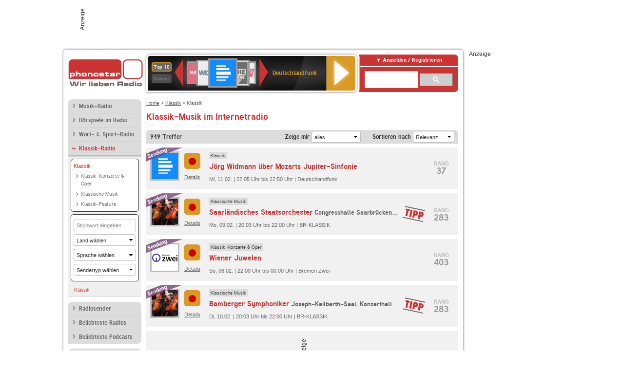

--- FILE ---
content_type: text/html; charset=utf-8
request_url: https://www.phonostar.de/radio/klassik/klassik/liste?page=46
body_size: 12748
content:
<!DOCTYPE html>
<!--[if lt IE 7]><html class="no-js lt-ie9 lt-ie8 lt-ie7"><![endif]-->
<!--[if IE 7]>   <html class="no-js lt-ie9 lt-ie8"><![endif]-->
<!--[if IE 8]>   <html class="no-js lt-ie9"><![endif]-->
<!--[if gt IE 8]><!--><html class="no-js"><!--<![endif]-->
<head>
  <title>Klassik Musik  hörst du kostenlos auf phonostar.de</title>
<meta name="description" content="Klassik Musik von Bach, Beethoven und anderen Künstlern hörst du kostenlos im Internet Radio von phonostar.de." />
<link rel="canonical" href="https://www.phonostar.de/radio/klassik/klassik/liste" />


  <meta name="viewport" content="width=device-width,initial-scale=1" />
  <meta property="fb:app_id" content="301099033252630" />
  <meta name="appstore:developer_url" content=https://www.phonostar.de style="user-select: auto;">
  <meta name="appstore:bundle_id" content="de.phonostar.magenta" style="user-select: auto;">
  <meta name="appstore:store_id" content="de.phonostar.magenta" style="user-select: auto;">

  <link rel="shortcut icon" href="/favicon.ico" />

  <meta name="csrf-param" content="authenticity_token" />
<meta name="csrf-token" content="pk81Mcsg97ZyTu7ZFMZu7rU6JX/uFTj7jhTntY/IF4RD5WZ9PX7TR5HYoGCqPTM1ef/XAnQqlE16TX1ftb1Lnw==" />


  <link rel="stylesheet" media="screen" href="https://www.phonostar.de/assets/phonostar-9567a627717eb50801d9f7e411a6a17656bdd1a5fa25ce91d312fafc0f6a6448.css" />
<!--[if lte IE 9]>
<link rel="stylesheet" media="screen" href="https://www.phonostar.de/assets/phonostar_split2-ec96a505bd5ce1b4ffb7ae544808f2a00235095ddebc304e5adbda68a0ec65ed.css" />
<![endif]-->
  
  <script src="https://www.phonostar.de/assets/modernizr-a439f66b08f2fdb1e5f0fa0049da0231dba775277c4f5f41b2b3eaa6bdde4d27.js"></script>

    <script src="https://www.googletagmanager.com/gtag/js?id=UA-113856970-1" async="async"></script>
    <script>
      var gaProperty = 'UA-113856970-1';
      var disableStr = 'ga-disable-' + gaProperty;
      if (document.cookie.indexOf(disableStr + '=true') > -1) {
         window[disableStr] = true;
      }
      function gaOptout() {
         document.cookie = disableStr + '=true; expires=Thu, 31 Dec 2099 23:59:59 UTC; path=/';
         window[disableStr] = true;
         alert('Das Tracking ist jetzt deaktiviert');
      }
      (function(i,s,o,g,r,a,m){i['GoogleAnalyticsObject']=r;i[r]=i[r]||function(){
        (i[r].q=i[r].q||[]).push(arguments)},i[r].l=1*new Date();a=s.createElement(o),
         m=s.getElementsByTagName(o)[0];a.async=1;a.src=g;m.parentNode.insertBefore(a,m)
      })(window,document,'script','https://www.google-analytics.com/analytics.js','ga');

      ga('create', gaProperty, 'auto');
      ga('set', 'anonymizeIp', true);
      ga('send', 'pageview');
    </script>
    <script src="https://cdn.stroeerdigitalgroup.de/metatag/live/OMS_phonostar/metaTag.min.js" type="text/javascript" id='ads-src'></script>
</head>
<body>

<div id="page-wrapper">


      <div id="gpt_superbanner_wrapper">
        <div id="oms_gpt_superbanner" class="gpt-collapse-empty ad-banner"></div>
      </div>
     
<div id="oms_gpt_skyscraper" class="ad-sky"></div>

<div id="page">

<!--[if lt IE 8]>
<p class="browser-banner">
  Du nutzt einen <strong>veralteten</strong> Browser. Die volle Funktionalität kann nicht gewährleistet werden.<br />
  Für die bestmögliche Erfahrung dieser Website, aktualisiere bitte auf einen <a href="/browsers">modernen Browser</a>.
</p>
<![endif]-->

<header role="banner" class="page">
  <a rel="home" id="logo" href="/"></a>
    <div id="items-carousel"></div>

    <div class="right">
      <div class="js-radiocloud-top-menu">
          <a id="radiocloud-access-link" href="https://www.phonostar.de/radio/radioaufnehmen/radiocloud/login"><span>Anmelden / Registrieren</span></a>
<div class="radiocloud-access-dropdown">

    <span class="subheading">Anmelden</span>
    
<form novalidate="novalidate" class="small-signin-form" action="https://www.phonostar.de/radio/radioaufnehmen/radiocloud/login" accept-charset="UTF-8" method="post"><input name="utf8" type="hidden" value="&#x2713;" /><input type="hidden" name="authenticity_token" value="bHCaiwME+vY0IYeqHW+GRVk/0JHCCyCtq7sBx56uisGJ2snH9VreB9e3yROjlNuelfoi7Fg0jBtf4pstpNvW2g==" />
  <fieldset class="inputs">
    <legend>Anmelden</legend>
    <ol>
      <li>
        <label for="top_menu_user_email">E-Mail</label>
        <input class="email" pattern="[^ @]+@[^ @]+\.[^ @]+" required="required" placeholder="E-Mail" type="text" name="user[email]" id="top_menu_user_email" />
</li>      <li>
        <label for="top_menu_user_password">Passwort</label>
        <input required="required" placeholder="Passwort" type="password" name="user[password]" id="top_menu_user_password" />
        <span class="lost-password"><a href="/radio/radioaufnehmen/radiocloud/passwort/neu">Passwort vergessen?</a></span>
</li></ol></fieldset>    <fieldset>
      <ol>
        <li>
          <div class="checkbox">
            <input name="user[remember_me]" type="hidden" value="0" /><input type="checkbox" value="1" name="user[remember_me]" id="top_menu_user_remember_me" />
            <label for="top_menu_user_remember_me">Angemeldet bleiben</label>
          </div>
</li></ol></fieldset>    <fieldset class="submit show-submit">
    <button name="button" type="submit" class="ui-button-arrow">Anmelden</button>
</fieldset></form>

    <hr>

    <span class="subheading"><a href="https://www.phonostar.de/radio/radioaufnehmen/radiocloud/registrieren">Du bist noch nicht registriert?</a></span>
    <p>
      Erstelle dein <em>kostenloses</em> phonostar-Konto!
      <br />
      Auf der <a href="https://www.phonostar.de/radio/radioaufnehmen/radiocloud/registrieren">Info-Seite</a> findest du alle Informationen zu "Mein phonostar".
</p>
</div>

      </div>
      <div class="mini-search-form cse-search-box" id="site-search"><div class="gcse-searchbox-only" data-resultsUrl="/radio/suchergebnisse" data-queryParameterName="q"></div></div>
      <span class="rounded"></span>
    </div>
</header>
<div id="side">
      <nav id="main">
    <ul>
    <li class="first">
    <a href="/radio/musik">Musik-Radio</a>
    </li>
    <li>
    <a href="/radio/hoerspiel">Hörspiele im Radio</a>
    </li>
    <li>
    <a href="/radio/wort-sport">Wort- &amp; Sport-Radio</a>
    </li>
    <li class="active last">
    <a class="active" href="/radio/klassik">Klassik-Radio</a>
        <ul data-toggler-text="[&quot;Mehr Genres&quot;,&quot;Weniger Genres&quot;]">
            <li class="active first"><div class="rounded-nav-box selected-nav"><a class="active" href="/radio/klassik/klassik/liste">Klassik</a><ul><li class="first"><a href="/radio/klassik/klassik-konzert/liste">Klassik-Konzerte &amp; Oper</a></li><li class=""><a href="/radio/klassik/klassik-musik/liste">Klassische Musik</a></li><li class="last"><a href="/radio/klassik/klassik-feature/liste">Klassik-Feature</a></li></ul></div><form class="rounded-nav-box filter" data-defaultparams="{&quot;type&quot;:&quot;all&quot;,&quot;keyword&quot;:&quot;&quot;,&quot;country_id&quot;:&quot;&quot;,&quot;language_id&quot;:&quot;&quot;,&quot;station_type_id&quot;:&quot;&quot;,&quot;wish_list_id&quot;:&quot;&quot;,&quot;sort_by&quot;:&quot;relevancy&quot;}" action="/radio/klassik/klassik/liste" accept-charset="UTF-8" data-remote="true" method="get"><input name="utf8" type="hidden" value="&#x2713;" />
  <ul>
      <li>
          <label for="keyword">Stichwort</label>
          <input type="text" name="keyword" id="keyword" value="" placeholder="Stichwort eingeben" />
      </li>
      <li>
          <label for="country_id">Land</label>
          <select name="country_id" id="country_id"><option value="">Land wählen</option><option value="105">Albanien</option>
<option value="68">Argentinien</option>
<option value="62">Australien</option>
<option value="47">Belgien</option>
<option value="101">Bosnien-Herzegowina</option>
<option value="55">Brasilien</option>
<option value="96">Bulgarien</option>
<option value="59">Chile</option>
<option value="61">China</option>
<option value="35">Dänemark</option>
<option value="2">Deutschland</option>
<option value="58">Estland</option>
<option value="33">Finnland</option>
<option value="7">Frankreich</option>
<option value="67">Griechenland</option>
<option value="6">Großbritannien</option>
<option value="31">Irland</option>
<option value="82">Israel</option>
<option value="30">Italien</option>
<option value="66">Japan</option>
<option value="50">Kanada</option>
<option value="1027">Kasachstan</option>
<option value="120">Kongo</option>
<option value="76">Kroatien</option>
<option value="84">Kuba</option>
<option value="73">Lettland</option>
<option value="74">Litauen</option>
<option value="37">Luxemburg</option>
<option value="15">Marokko</option>
<option value="20">Mexiko</option>
<option value="1016">Moldau</option>
<option value="75">Neuseeland</option>
<option value="11">Niederlande</option>
<option value="12">Norwegen</option>
<option value="5">Österreich</option>
<option value="1012">Paraguay</option>
<option value="92">Peru</option>
<option value="106">Philippinen</option>
<option value="60">Polen</option>
<option value="13">Portugal</option>
<option value="52">Rumänien</option>
<option value="57">Russland</option>
<option value="133">Saudi-Arabien</option>
<option value="36">Schweden</option>
<option value="4">Schweiz</option>
<option value="79">Serbien</option>
<option value="49">Singapur</option>
<option value="69">Slowakei</option>
<option value="85">Slowenien</option>
<option value="10">Spanien</option>
<option value="72">Südafrika</option>
<option value="94">Taiwan</option>
<option value="48">Tschechien</option>
<option value="99">Türkei</option>
<option value="109">Ukraine</option>
<option value="100">Ungarn</option>
<option value="111">Uruguay</option>
<option value="1">USA</option>
<option value="115">Vereinigte Arabische Emirate</option>
<option value="77">Zypern</option></select>
      </li>
      <li>
          <label for="language_id">Sprache</label>
          <select name="language_id" id="language_id"><option value="">Sprache wählen</option><option value="49">Albanisch</option>
<option value="15">Arabisch</option>
<option value="61">Bosnisch</option>
<option value="52">Bulgarisch</option>
<option value="25">Chinesisch</option>
<option value="13">Dänisch</option>
<option value="2">Deutsch</option>
<option value="1">Englisch</option>
<option value="22">Estnisch</option>
<option value="11">Finnisch</option>
<option value="3">Französisch</option>
<option value="26">Griechisch</option>
<option value="57">Hebräisch</option>
<option value="12">Italienisch</option>
<option value="30">Japanisch</option>
<option value="84">Kasachisch</option>
<option value="42">Kroatisch</option>
<option value="35">Lettisch</option>
<option value="20">Lëtzebuergesch</option>
<option value="36">Litauisch</option>
<option value="91">Moldawisch</option>
<option value="5">Niederländisch</option>
<option value="6">Norwegisch</option>
<option value="24">Polnisch</option>
<option value="7">Portugiesisch</option>
<option value="17">Rumänisch</option>
<option value="23">Russisch</option>
<option value="14">Schwedisch</option>
<option value="44">Serbisch</option>
<option value="27">Slowakisch</option>
<option value="58">Slowenisch</option>
<option value="9">Spanisch</option>
<option value="21">Tschechisch</option>
<option value="43">Türkisch</option>
<option value="51">Ukrainisch</option>
<option value="60">Ungarisch</option>
<option value="53">Walisisch</option></select>
      </li>
      <li>
          <label for="station_type_id">Sendertyp</label>
          <select name="station_type_id" id="station_type_id"><option value="">Sendertyp wählen</option><option value="11">Freies Radio</option>
<option value="3">Internetradio</option>
<option value="10">Lokalradio</option>
<option value="8">Offener Kanal/Bürgerradio</option>
<option value="2">Öffentlich-rechtlich</option>
<option value="9">Privatsender</option>
<option value="5">Religiös</option>
<option value="4">Uniradio</option></select>
      </li>
      <li class="submit">
          <input type="hidden" name="sort_by" id="sort_by" value="live_relevancy" />
          <input type="hidden" name="type" id="type" value="all" />
          <input type="submit" name="commit" value="Filtern" data-disable-with="Filtern" />
      </li>
  </ul>
</form><a class="active" href="/radio/klassik/klassik/liste">Klassik</a></li>
        </ul>
    </li>
</ul>
<ul>
    <li class="first">
    <a href="/radio/radiosender">Radiosender</a>
    </li>
    <li>
    <a href="/radio/radio-charts/topradios">Beliebteste Radios</a>
    </li>
    <li class="last">
    <a href="/radio/toppodcasts">Beliebteste Podcasts</a>
    </li>
</ul>



    <ul>
      <li class="first last">
        <a href="https://www.phonostar.de/radio/radioaufnehmen/radiocloud/registrieren">Mein phonostar</a>


      </li>
    </ul>
    <ul>
      <li class="first last">
      <a href="/radio/radioaufnehmen">Downloads</a>
      </li>
    </ul>
    <ul >
      <li class="last">
        <a href="/radio/hilfe">Hilfe &amp; Kontakt</a>
      </li>
     </ul>
      <ul class="last">
        <li class="last">
          <a href="/radio/newsletter">Newsletter</a>
        </li>
      </ul>
</nav>

<div id="elsewhere">
  <span>phonostar auf</span> <a class="facebook" rel="nofollow" target="_blank" href="https://www.facebook.com/phonostar">Facebook</a> <a class="twitter" rel="nofollow" target="_blank" href="https://twitter.com/phonostar">Twitter</a>
</div>


</div>

<div id="content" role="main">
  
  <nav id="breadcrumb"><a href="/">Home</a> &gt; <a href="/radio/klassik">Klassik</a> &gt; Klassik</nav>


<section id="search-list" class="genre">
        <header><h1>Klassik-Musik im Internetradio</h1></header>

    <div class="list-wrapper list search" data-search-list-cache="true">
        <div class="list-header" data-ps-search-count="949" data-ps-search-max-per-page="20">
    <span class="count">949</span> Treffer

    <form class="sort" data-type="json" data-ps-loading-overlay="#search-list .list-wrapper" action="/radio/klassik/klassik/liste" accept-charset="UTF-8" data-remote="true" method="get"><input name="utf8" type="hidden" value="&#x2713;" />

        <label for="type">Zeige mir</label>
        <select name="type" id="type"><option selected="selected" value="all">alles</option>
<option value="channel">nur Sender</option>
<option value="broadcast">nur Sendungen</option>
<option value="podcast">nur Podcasts</option></select>
      <label for="sort_by">Sortieren nach</label>
      <select name="sort_by" id="sort_by"><option value="relevancy">Relevanz</option>
<option value="is_tip">Radio Tipps</option>
<option value="top_rating">Rang</option>
<option value="avg_rating">Bewertung</option>
<option value="full_name">A-Z</option>
<option value="start, name">Sendezeit</option></select>

      <input type="hidden" name="keyword" id="keyword" value="" />
      
      
      

      <input type="submit" name="commit" value="Sortieren" class="submit" data-disable-with="Sortieren" />
</form></div>

<script type="text/html" id="list_item">{{#ad}}<li>{{/ad}}
{{^ad}}<li{{#li_class}} class="{{li_class}}"{{/li_class}}>{{/ad}}
    {{{html.type_badge}}}
    <div class="main">
        <div class="main-left">
          <a href="{{url}}" title="{{title}}"><img src="{{image.src}}" width="54" height="54" alt="{{title}}" /></a>
          <div class="mini-button">
            {{{html.multi_button}}}
            <a href="{{url}}" class="details">Details</a>
          </div>
        </div>
        <div class="main-right">
            <div class="hgroup">
                <strong class="kicker">{{{html.kicker}}}</strong>
                <div class="list-item-heading">
                  <a href="{{url}}" title="{{title}}">
                    <span class="li-heading-main">{{heading.main}}</span>
                    {{#heading.additional}}
                      <span class="li-heading-additional">{{heading.additional}}</span>
                    {{/heading.additional}}
                  </a>
                </div>
            </div>
            <div class="entry">
              {{#additional_info}}
              <div class="description">{{additional_info}}</div>
              {{/additional_info}}
            </div>
        </div>
    </div>
    <div class="right">
      <div class="meta">
            {{{html.tip_icon}}}
            <div class="chart-position" title="{{rank_title}}">
              <span class="top">Rang</span>
              <span class="rank">{{rank}}</span>
            </div>
        </div>
    </div>
</li>
{{#ad}}
  <li{{#li_class}} class="{{li_class}}"{{/li_class}}>
    {{{html.content_ad}}}
  </li>
{{/ad}}
</script>

<ul class="generic2">
      
<li>
    <div class="badge broadcast-left type-badge">Radiosendung</div>
    <div class="main">
        <div class="main-left">
          <a href="/radio/joerg-widmann-ueber-mozarts-jupiter-sinfonie/v/235721/2026-02-11" title="Jörg Widmann über Mozarts Jupiter-Sinfonie "><img src="/images/auto_created/Deutschlandfunk254x54.png" width="54" height="54" alt="Jörg Widmann über Mozarts Jupiter-Sinfonie " /></a>
          <div class="mini-button">
            <span class="multi-button-wrapper player-selection closed" data-ps-player-selection="{&quot;type&quot;:&quot;broadcast&quot;,&quot;for&quot;:&quot;record&quot;,&quot;link&quot;:{&quot;online&quot;:[&quot;/radio/radioaufnehmen/radiocloud/einplanen/8918/2026-02-11&quot;,{&quot;remote&quot;:true,&quot;remote_radiocloud&quot;:true,&quot;remote_radiocloud_skip_success_message&quot;:true,&quot;radiocloud_schedule&quot;:true}],&quot;desktop&quot;:[&quot;psradio://%7CTIMER%7CJ%C3%B6rg%20Widmann%20%C3%BCber%20Mozarts%20Jupiter-Sinfonie%7C127%7C20260211220500%7C20260211225000%7C0%7C0%7C0%7C0%7C0&quot;,{}]}}" data-ps-cache-genre-list-id="235721"><span class="ps-button-container ps-icon-button"><a class="mini right-arrows ps-button" title="Jörg Widmann über Mozarts Jupiter-Sinfonie aufnehmen" rel="nofollow" href="psradio://%7CTIMER%7CJ%C3%B6rg%20Widmann%20%C3%BCber%20Mozarts%20Jupiter-Sinfonie%7C127%7C20260211220500%7C20260211225000%7C0%7C0%7C0%7C0%7C0"><span class="icon-wrapper"><span class="icon btn-record"></span></span><span class="text">Aufnehmen</span></a></span><div class="multi-button-dropdown mini">
<ul>

  <li>
    <a class="option online" rel="nofollow" data-remote="true" data-remote-radiocloud="true" data-remote-radiocloud-skip-success-message="true" data-radiocloud-schedule="true" href="/radio/radioaufnehmen/radiocloud/einplanen/8918/2026-02-11"><span></span>in der Radio-Cloud</a>
  </li>
  <li>
    <a class="option desktop" rel="nofollow" href="psradio://%7CTIMER%7CJ%C3%B6rg%20Widmann%20%C3%BCber%20Mozarts%20Jupiter-Sinfonie%7C127%7C20260211220500%7C20260211225000%7C0%7C0%7C0%7C0%7C0"><span></span>im phonostar-Player</a>
  </li>

  <li class="help">
    <a class="help-toggler">Was ist das?</a>
    <div class="help-box" data-position-offset="5 0">

        <span class="help-box-heading">Radio aufnehmen mit phonostar</span>
        <img width="115" height="78" src="https://www.phonostar.de/assets/help-layer_phonostarplayer-bcd871a85e99ee56607d87eb3b586368bb80451714f902e4087593d279871226.png" alt="Help layer phonostarplayer" />
        <span>Mit phonostar kannst du Radiosendungen nicht nur hören, sondern auch ganz automatisch als MP3 aufnehmen. So kannst du Radio hören, wann und wo du willst.</span>
        <span class="last more"><b>&#8250;&#8250;&#8250;&#8250;</b> <a href="/radio/radioaufnehmen">Hier findest du alle Informationen und Produkte zum Aufnehmen</a></span>

      <a class="close-button">X</a>
    </div>
  </li>
</ul>
</div>
</span>
            <a href="/radio/joerg-widmann-ueber-mozarts-jupiter-sinfonie/v/235721/2026-02-11" class="details">Details</a>
          </div>
        </div>
        <div class="main-right">
            <div class="hgroup">
                <strong class="kicker"><span><a title="Klassik Musik  hörst du kostenlos auf phonostar.de" href="/radio/klassik/klassik/liste">Klassik</a></span></strong>
                <div class="list-item-heading">
                  <a href="/radio/joerg-widmann-ueber-mozarts-jupiter-sinfonie/v/235721/2026-02-11" title="Jörg Widmann über Mozarts Jupiter-Sinfonie ">
                    <span class="li-heading-main">Jörg Widmann über Mozarts Jupiter-Sinfonie</span>
                      <span class="li-heading-additional"></span>
                  </a>
                </div>
            </div>
            <div class="entry">
              <div class="description">Mi, 11.02. | 22:05 Uhr bis 22:50 Uhr | Deutschlandfunk</div>
            </div>
        </div>
    </div>
    <div class="right">
      <div class="meta">
            
            <div class="chart-position" title="Diese Sendung ist auf Platz 37 der meistgehörten Sendungen aller phonostar-Nutzer.">
              <span class="top">Rang</span>
              <span class="rank">37</span>
            </div>
        </div>
    </div>
</li>

      
<li>
    <div class="badge broadcast-left type-badge">Radiosendung</div>
    <div class="main">
        <div class="main-left">
          <a href="/radio/saarlaendisches-staatsorchester/v/236023/2026-02-09" title="Saarländisches Staatsorchester Congresshalle Saarbrücken (23./24. November 2025 )"><img src="/images/auto_created/cello_klassik_orchester-154x54.jpg" width="54" height="54" alt="Saarländisches Staatsorchester Congresshalle Saarbrücken (23./24. November 2025 )" /></a>
          <div class="mini-button">
            <span class="multi-button-wrapper player-selection closed" data-ps-player-selection="{&quot;type&quot;:&quot;broadcast&quot;,&quot;for&quot;:&quot;record&quot;,&quot;link&quot;:{&quot;online&quot;:[&quot;/radio/radioaufnehmen/radiocloud/einplanen/8316/2026-02-09&quot;,{&quot;remote&quot;:true,&quot;remote_radiocloud&quot;:true,&quot;remote_radiocloud_skip_success_message&quot;:true,&quot;radiocloud_schedule&quot;:true}],&quot;desktop&quot;:[&quot;psradio://%7CTIMER%7CSaarl%C3%A4ndisches%20Staatsorchester%7C2777%7C20260209200300%7C20260209220000%7C0%7C0%7C0%7C0%7C0&quot;,{}]}}" data-ps-cache-genre-list-id="236023"><span class="ps-button-container ps-icon-button"><a class="mini right-arrows ps-button" title="Saarländisches Staatsorchester aufnehmen" rel="nofollow" href="psradio://%7CTIMER%7CSaarl%C3%A4ndisches%20Staatsorchester%7C2777%7C20260209200300%7C20260209220000%7C0%7C0%7C0%7C0%7C0"><span class="icon-wrapper"><span class="icon btn-record"></span></span><span class="text">Aufnehmen</span></a></span><div class="multi-button-dropdown mini">
<ul>

  <li>
    <a class="option online" rel="nofollow" data-remote="true" data-remote-radiocloud="true" data-remote-radiocloud-skip-success-message="true" data-radiocloud-schedule="true" href="/radio/radioaufnehmen/radiocloud/einplanen/8316/2026-02-09"><span></span>in der Radio-Cloud</a>
  </li>
  <li>
    <a class="option desktop" rel="nofollow" href="psradio://%7CTIMER%7CSaarl%C3%A4ndisches%20Staatsorchester%7C2777%7C20260209200300%7C20260209220000%7C0%7C0%7C0%7C0%7C0"><span></span>im phonostar-Player</a>
  </li>

  <li class="help">
    <a class="help-toggler">Was ist das?</a>
    <div class="help-box" data-position-offset="5 0">

        <span class="help-box-heading">Radio aufnehmen mit phonostar</span>
        <img width="115" height="78" src="https://www.phonostar.de/assets/help-layer_phonostarplayer-bcd871a85e99ee56607d87eb3b586368bb80451714f902e4087593d279871226.png" alt="Help layer phonostarplayer" />
        <span>Mit phonostar kannst du Radiosendungen nicht nur hören, sondern auch ganz automatisch als MP3 aufnehmen. So kannst du Radio hören, wann und wo du willst.</span>
        <span class="last more"><b>&#8250;&#8250;&#8250;&#8250;</b> <a href="/radio/radioaufnehmen">Hier findest du alle Informationen und Produkte zum Aufnehmen</a></span>

      <a class="close-button">X</a>
    </div>
  </li>
</ul>
</div>
</span>
            <a href="/radio/saarlaendisches-staatsorchester/v/236023/2026-02-09" class="details">Details</a>
          </div>
        </div>
        <div class="main-right">
            <div class="hgroup">
                <strong class="kicker"><span><a title="Klassik &amp; Oper hörst du kostenlos auf phonostar.de" href="/radio/klassik/klassik-musik/liste">Klassische Musik</a></span></strong>
                <div class="list-item-heading">
                  <a href="/radio/saarlaendisches-staatsorchester/v/236023/2026-02-09" title="Saarländisches Staatsorchester Congresshalle Saarbrücken (23./24. November 2025 )">
                    <span class="li-heading-main">Saarländisches Staatsorchester</span>
                      <span class="li-heading-additional">Congresshalle Saarbrücken (23./24. November 2025 )</span>
                  </a>
                </div>
            </div>
            <div class="entry">
              <div class="description">Mo, 09.02. | 20:03 Uhr bis 22:00 Uhr | BR-KLASSIK</div>
            </div>
        </div>
    </div>
    <div class="right">
      <div class="meta">
            <div class="icon tip" title="Radio-Tipp von phonostar: Die besten Sender, Sendungen und Podcasts zeichnet phonostar als Tipp aus."></div>
            <div class="chart-position" title="Diese Sendung ist auf Platz 283 der meistgehörten Sendungen aller phonostar-Nutzer.">
              <span class="top">Rang</span>
              <span class="rank">283</span>
            </div>
        </div>
    </div>
</li>

      
<li>
    <div class="badge broadcast-left type-badge">Radiosendung</div>
    <div class="main">
        <div class="main-left">
          <a href="/radio/wiener-juwelen/v/235855/2026-02-08" title="Wiener Juwelen  "><img src="/images/auto_created/Bremen_zwei54x54.png" width="54" height="54" alt="Wiener Juwelen  " /></a>
          <div class="mini-button">
            <span class="multi-button-wrapper player-selection closed" data-ps-player-selection="{&quot;type&quot;:&quot;broadcast&quot;,&quot;for&quot;:&quot;record&quot;,&quot;link&quot;:{&quot;online&quot;:[&quot;/radio/radioaufnehmen/radiocloud/einplanen/7914/2026-02-08&quot;,{&quot;remote&quot;:true,&quot;remote_radiocloud&quot;:true,&quot;remote_radiocloud_skip_success_message&quot;:true,&quot;radiocloud_schedule&quot;:true}],&quot;desktop&quot;:[&quot;psradio://%7CTIMER%7CWiener%20Juwelen%20%7C5556%7C20260208220000%7C20260209000000%7C0%7C0%7C0%7C0%7C0&quot;,{}]}}" data-ps-cache-genre-list-id="235855"><span class="ps-button-container ps-icon-button"><a class="mini right-arrows ps-button" title="Wiener Juwelen  aufnehmen" rel="nofollow" href="psradio://%7CTIMER%7CWiener%20Juwelen%20%7C5556%7C20260208220000%7C20260209000000%7C0%7C0%7C0%7C0%7C0"><span class="icon-wrapper"><span class="icon btn-record"></span></span><span class="text">Aufnehmen</span></a></span><div class="multi-button-dropdown mini">
<ul>

  <li>
    <a class="option online" rel="nofollow" data-remote="true" data-remote-radiocloud="true" data-remote-radiocloud-skip-success-message="true" data-radiocloud-schedule="true" href="/radio/radioaufnehmen/radiocloud/einplanen/7914/2026-02-08"><span></span>in der Radio-Cloud</a>
  </li>
  <li>
    <a class="option desktop" rel="nofollow" href="psradio://%7CTIMER%7CWiener%20Juwelen%20%7C5556%7C20260208220000%7C20260209000000%7C0%7C0%7C0%7C0%7C0"><span></span>im phonostar-Player</a>
  </li>

  <li class="help">
    <a class="help-toggler">Was ist das?</a>
    <div class="help-box" data-position-offset="5 0">

        <span class="help-box-heading">Radio aufnehmen mit phonostar</span>
        <img width="115" height="78" src="https://www.phonostar.de/assets/help-layer_phonostarplayer-bcd871a85e99ee56607d87eb3b586368bb80451714f902e4087593d279871226.png" alt="Help layer phonostarplayer" />
        <span>Mit phonostar kannst du Radiosendungen nicht nur hören, sondern auch ganz automatisch als MP3 aufnehmen. So kannst du Radio hören, wann und wo du willst.</span>
        <span class="last more"><b>&#8250;&#8250;&#8250;&#8250;</b> <a href="/radio/radioaufnehmen">Hier findest du alle Informationen und Produkte zum Aufnehmen</a></span>

      <a class="close-button">X</a>
    </div>
  </li>
</ul>
</div>
</span>
            <a href="/radio/wiener-juwelen/v/235855/2026-02-08" class="details">Details</a>
          </div>
        </div>
        <div class="main-right">
            <div class="hgroup">
                <strong class="kicker"><span><a title="Klassik-Konzert hörst du kostenlos auf phonostar.de" href="/radio/klassik/klassik-konzert/liste">Klassik-Konzerte &amp; Oper</a></span></strong>
                <div class="list-item-heading">
                  <a href="/radio/wiener-juwelen/v/235855/2026-02-08" title="Wiener Juwelen  ">
                    <span class="li-heading-main">Wiener Juwelen </span>
                      <span class="li-heading-additional"></span>
                  </a>
                </div>
            </div>
            <div class="entry">
              <div class="description">So, 08.02. | 22:00 Uhr bis 00:00 Uhr | Bremen Zwei</div>
            </div>
        </div>
    </div>
    <div class="right">
      <div class="meta">
            
            <div class="chart-position" title="Diese Sendung ist auf Platz 403 der meistgehörten Sendungen aller phonostar-Nutzer.">
              <span class="top">Rang</span>
              <span class="rank">403</span>
            </div>
        </div>
    </div>
</li>

      <li>

    <div class="badge broadcast-left type-badge">Radiosendung</div>
    <div class="main">
        <div class="main-left">
          <a href="/radio/bamberger-symphoniker/v/236024/2026-02-10" title="Bamberger Symphoniker Joseph-Keilberth-Saal, Konzerthalle, Bamberg (11. Januar 2026)"><img src="/images/auto_created/cello_klassik_orchester-154x54.jpg" width="54" height="54" alt="Bamberger Symphoniker Joseph-Keilberth-Saal, Konzerthalle, Bamberg (11. Januar 2026)" /></a>
          <div class="mini-button">
            <span class="multi-button-wrapper player-selection closed" data-ps-player-selection="{&quot;type&quot;:&quot;broadcast&quot;,&quot;for&quot;:&quot;record&quot;,&quot;link&quot;:{&quot;online&quot;:[&quot;/radio/radioaufnehmen/radiocloud/einplanen/8316/2026-02-10&quot;,{&quot;remote&quot;:true,&quot;remote_radiocloud&quot;:true,&quot;remote_radiocloud_skip_success_message&quot;:true,&quot;radiocloud_schedule&quot;:true}],&quot;desktop&quot;:[&quot;psradio://%7CTIMER%7CBamberger%20Symphoniker%7C2777%7C20260210200300%7C20260210220000%7C0%7C0%7C0%7C0%7C0&quot;,{}]}}" data-ps-cache-genre-list-id="236024"><span class="ps-button-container ps-icon-button"><a class="mini right-arrows ps-button" title="Bamberger Symphoniker aufnehmen" rel="nofollow" href="psradio://%7CTIMER%7CBamberger%20Symphoniker%7C2777%7C20260210200300%7C20260210220000%7C0%7C0%7C0%7C0%7C0"><span class="icon-wrapper"><span class="icon btn-record"></span></span><span class="text">Aufnehmen</span></a></span><div class="multi-button-dropdown mini">
<ul>

  <li>
    <a class="option online" rel="nofollow" data-remote="true" data-remote-radiocloud="true" data-remote-radiocloud-skip-success-message="true" data-radiocloud-schedule="true" href="/radio/radioaufnehmen/radiocloud/einplanen/8316/2026-02-10"><span></span>in der Radio-Cloud</a>
  </li>
  <li>
    <a class="option desktop" rel="nofollow" href="psradio://%7CTIMER%7CBamberger%20Symphoniker%7C2777%7C20260210200300%7C20260210220000%7C0%7C0%7C0%7C0%7C0"><span></span>im phonostar-Player</a>
  </li>

  <li class="help">
    <a class="help-toggler">Was ist das?</a>
    <div class="help-box" data-position-offset="5 0">

        <span class="help-box-heading">Radio aufnehmen mit phonostar</span>
        <img width="115" height="78" src="https://www.phonostar.de/assets/help-layer_phonostarplayer-bcd871a85e99ee56607d87eb3b586368bb80451714f902e4087593d279871226.png" alt="Help layer phonostarplayer" />
        <span>Mit phonostar kannst du Radiosendungen nicht nur hören, sondern auch ganz automatisch als MP3 aufnehmen. So kannst du Radio hören, wann und wo du willst.</span>
        <span class="last more"><b>&#8250;&#8250;&#8250;&#8250;</b> <a href="/radio/radioaufnehmen">Hier findest du alle Informationen und Produkte zum Aufnehmen</a></span>

      <a class="close-button">X</a>
    </div>
  </li>
</ul>
</div>
</span>
            <a href="/radio/bamberger-symphoniker/v/236024/2026-02-10" class="details">Details</a>
          </div>
        </div>
        <div class="main-right">
            <div class="hgroup">
                <strong class="kicker"><span><a title="Klassik &amp; Oper hörst du kostenlos auf phonostar.de" href="/radio/klassik/klassik-musik/liste">Klassische Musik</a></span></strong>
                <div class="list-item-heading">
                  <a href="/radio/bamberger-symphoniker/v/236024/2026-02-10" title="Bamberger Symphoniker Joseph-Keilberth-Saal, Konzerthalle, Bamberg (11. Januar 2026)">
                    <span class="li-heading-main">Bamberger Symphoniker</span>
                      <span class="li-heading-additional">Joseph-Keilberth-Saal, Konzerthalle, Bamberg (11. Januar 2026)</span>
                  </a>
                </div>
            </div>
            <div class="entry">
              <div class="description">Di, 10.02. | 20:03 Uhr bis 22:00 Uhr | BR-KLASSIK</div>
            </div>
        </div>
    </div>
    <div class="right">
      <div class="meta">
            <div class="icon tip" title="Radio-Tipp von phonostar: Die besten Sender, Sendungen und Podcasts zeichnet phonostar als Tipp aus."></div>
            <div class="chart-position" title="Diese Sendung ist auf Platz 283 der meistgehörten Sendungen aller phonostar-Nutzer.">
              <span class="top">Rang</span>
              <span class="rank">283</span>
            </div>
        </div>
    </div>
</li>
  <li>
    <div id="oms_gpt_rectangle" class="ad-rectangle"></div>
  </li>

      
<li>
    <div class="badge broadcast-left type-badge">Radiosendung</div>
    <div class="main">
        <div class="main-left">
          <a href="/radio/saarlaendisches-staatsorchester/v/236456/2026-02-09" title="Saarländisches Staatsorchester Congresshalle Saarbrücken (23./24. November 2025 )"><img src="/images/auto_created/cello_klassik_orchester-154x54.jpg" width="54" height="54" alt="Saarländisches Staatsorchester Congresshalle Saarbrücken (23./24. November 2025 )" /></a>
          <div class="mini-button">
            <span class="multi-button-wrapper player-selection closed" data-ps-player-selection="{&quot;type&quot;:&quot;broadcast&quot;,&quot;for&quot;:&quot;record&quot;,&quot;link&quot;:{&quot;online&quot;:[&quot;/radio/radioaufnehmen/radiocloud/einplanen/691/2026-02-09&quot;,{&quot;remote&quot;:true,&quot;remote_radiocloud&quot;:true,&quot;remote_radiocloud_skip_success_message&quot;:true,&quot;radiocloud_schedule&quot;:true}],&quot;desktop&quot;:[&quot;psradio://%7CTIMER%7CSaarl%C3%A4ndisches%20Staatsorchester%7C3607%7C20260209200300%7C20260209220000%7C0%7C0%7C0%7C0%7C0&quot;,{}]}}" data-ps-cache-genre-list-id="236456"><span class="ps-button-container ps-icon-button"><a class="mini right-arrows ps-button" title="Saarländisches Staatsorchester aufnehmen" rel="nofollow" href="psradio://%7CTIMER%7CSaarl%C3%A4ndisches%20Staatsorchester%7C3607%7C20260209200300%7C20260209220000%7C0%7C0%7C0%7C0%7C0"><span class="icon-wrapper"><span class="icon btn-record"></span></span><span class="text">Aufnehmen</span></a></span><div class="multi-button-dropdown mini">
<ul>

  <li>
    <a class="option online" rel="nofollow" data-remote="true" data-remote-radiocloud="true" data-remote-radiocloud-skip-success-message="true" data-radiocloud-schedule="true" href="/radio/radioaufnehmen/radiocloud/einplanen/691/2026-02-09"><span></span>in der Radio-Cloud</a>
  </li>
  <li>
    <a class="option desktop" rel="nofollow" href="psradio://%7CTIMER%7CSaarl%C3%A4ndisches%20Staatsorchester%7C3607%7C20260209200300%7C20260209220000%7C0%7C0%7C0%7C0%7C0"><span></span>im phonostar-Player</a>
  </li>

  <li class="help">
    <a class="help-toggler">Was ist das?</a>
    <div class="help-box" data-position-offset="5 0">

        <span class="help-box-heading">Radio aufnehmen mit phonostar</span>
        <img width="115" height="78" src="https://www.phonostar.de/assets/help-layer_phonostarplayer-bcd871a85e99ee56607d87eb3b586368bb80451714f902e4087593d279871226.png" alt="Help layer phonostarplayer" />
        <span>Mit phonostar kannst du Radiosendungen nicht nur hören, sondern auch ganz automatisch als MP3 aufnehmen. So kannst du Radio hören, wann und wo du willst.</span>
        <span class="last more"><b>&#8250;&#8250;&#8250;&#8250;</b> <a href="/radio/radioaufnehmen">Hier findest du alle Informationen und Produkte zum Aufnehmen</a></span>

      <a class="close-button">X</a>
    </div>
  </li>
</ul>
</div>
</span>
            <a href="/radio/saarlaendisches-staatsorchester/v/236456/2026-02-09" class="details">Details</a>
          </div>
        </div>
        <div class="main-right">
            <div class="hgroup">
                <strong class="kicker"><span><a title="Klassik &amp; Oper hörst du kostenlos auf phonostar.de" href="/radio/klassik/klassik-musik/liste">Klassische Musik</a></span></strong>
                <div class="list-item-heading">
                  <a href="/radio/saarlaendisches-staatsorchester/v/236456/2026-02-09" title="Saarländisches Staatsorchester Congresshalle Saarbrücken (23./24. November 2025 )">
                    <span class="li-heading-main">Saarländisches Staatsorchester</span>
                      <span class="li-heading-additional">Congresshalle Saarbrücken (23./24. November 2025 )</span>
                  </a>
                </div>
            </div>
            <div class="entry">
              <div class="description">Mo, 09.02. | 20:03 Uhr bis 22:00 Uhr | WDR 3</div>
            </div>
        </div>
    </div>
    <div class="right">
      <div class="meta">
            
            <div class="chart-position" title="Diese Sendung ist auf Platz 362 der meistgehörten Sendungen aller phonostar-Nutzer.">
              <span class="top">Rang</span>
              <span class="rank">362</span>
            </div>
        </div>
    </div>
</li>

      
<li>
    <div class="badge broadcast-left type-badge">Radiosendung</div>
    <div class="main">
        <div class="main-left">
          <a href="/radio/zeitgenoessische-pansori-gesaenge-in-hannover-und-bremen/v/235707/2026-02-15" title="Zeitgenössische Pansori-Gesänge in Hannover und Bremen "><img src="/images/auto_created/Deutschlandfunk254x54.png" width="54" height="54" alt="Zeitgenössische Pansori-Gesänge in Hannover und Bremen " /></a>
          <div class="mini-button">
            <span class="multi-button-wrapper player-selection closed" data-ps-player-selection="{&quot;type&quot;:&quot;broadcast&quot;,&quot;for&quot;:&quot;record&quot;,&quot;link&quot;:{&quot;online&quot;:[&quot;/radio/radioaufnehmen/radiocloud/einplanen/256/2026-02-15&quot;,{&quot;remote&quot;:true,&quot;remote_radiocloud&quot;:true,&quot;remote_radiocloud_skip_success_message&quot;:true,&quot;radiocloud_schedule&quot;:true}],&quot;desktop&quot;:[&quot;psradio://%7CTIMER%7CZeitgen%C3%B6ssische%20Pansori-Ges%C3%A4nge%20in%20Hannover%20und%20Bremen%7C127%7C20260215210500%7C20260215230000%7C0%7C0%7C0%7C0%7C0&quot;,{}]}}" data-ps-cache-genre-list-id="235707"><span class="ps-button-container ps-icon-button"><a class="mini right-arrows ps-button" title="Zeitgenössische Pansori-Gesänge in Hannover und Bremen aufnehmen" rel="nofollow" href="psradio://%7CTIMER%7CZeitgen%C3%B6ssische%20Pansori-Ges%C3%A4nge%20in%20Hannover%20und%20Bremen%7C127%7C20260215210500%7C20260215230000%7C0%7C0%7C0%7C0%7C0"><span class="icon-wrapper"><span class="icon btn-record"></span></span><span class="text">Aufnehmen</span></a></span><div class="multi-button-dropdown mini">
<ul>

  <li>
    <a class="option online" rel="nofollow" data-remote="true" data-remote-radiocloud="true" data-remote-radiocloud-skip-success-message="true" data-radiocloud-schedule="true" href="/radio/radioaufnehmen/radiocloud/einplanen/256/2026-02-15"><span></span>in der Radio-Cloud</a>
  </li>
  <li>
    <a class="option desktop" rel="nofollow" href="psradio://%7CTIMER%7CZeitgen%C3%B6ssische%20Pansori-Ges%C3%A4nge%20in%20Hannover%20und%20Bremen%7C127%7C20260215210500%7C20260215230000%7C0%7C0%7C0%7C0%7C0"><span></span>im phonostar-Player</a>
  </li>

  <li class="help">
    <a class="help-toggler">Was ist das?</a>
    <div class="help-box" data-position-offset="5 0">

        <span class="help-box-heading">Radio aufnehmen mit phonostar</span>
        <img width="115" height="78" src="https://www.phonostar.de/assets/help-layer_phonostarplayer-bcd871a85e99ee56607d87eb3b586368bb80451714f902e4087593d279871226.png" alt="Help layer phonostarplayer" />
        <span>Mit phonostar kannst du Radiosendungen nicht nur hören, sondern auch ganz automatisch als MP3 aufnehmen. So kannst du Radio hören, wann und wo du willst.</span>
        <span class="last more"><b>&#8250;&#8250;&#8250;&#8250;</b> <a href="/radio/radioaufnehmen">Hier findest du alle Informationen und Produkte zum Aufnehmen</a></span>

      <a class="close-button">X</a>
    </div>
  </li>
</ul>
</div>
</span>
            <a href="/radio/zeitgenoessische-pansori-gesaenge-in-hannover-und-bremen/v/235707/2026-02-15" class="details">Details</a>
          </div>
        </div>
        <div class="main-right">
            <div class="hgroup">
                <strong class="kicker"><span><a title="Klassik-Konzert hörst du kostenlos auf phonostar.de" href="/radio/klassik/klassik-konzert/liste">Klassik-Konzerte &amp; Oper</a></span></strong>
                <div class="list-item-heading">
                  <a href="/radio/zeitgenoessische-pansori-gesaenge-in-hannover-und-bremen/v/235707/2026-02-15" title="Zeitgenössische Pansori-Gesänge in Hannover und Bremen ">
                    <span class="li-heading-main">Zeitgenössische Pansori-Gesänge in Hannover und Bremen</span>
                      <span class="li-heading-additional"></span>
                  </a>
                </div>
            </div>
            <div class="entry">
              <div class="description">So, 15.02. | 21:05 Uhr bis 23:00 Uhr | Deutschlandfunk</div>
            </div>
        </div>
    </div>
    <div class="right">
      <div class="meta">
            
            <div class="chart-position" title="Diese Sendung ist auf Platz 22 der meistgehörten Sendungen aller phonostar-Nutzer.">
              <span class="top">Rang</span>
              <span class="rank">22</span>
            </div>
        </div>
    </div>
</li>

      
<li>
    <div class="badge broadcast-left type-badge">Radiosendung</div>
    <div class="main">
        <div class="main-left">
          <a href="/radio/warschauer-herbst/v/236003/2026-02-13" title="Warschauer Herbst Witold Lutosławski Concert Studio of Polish Radio, Warscha (26. September 2025)"><img src="/images/auto_created/konzert_orchester_geige_ensemble54x54.jpg" width="54" height="54" alt="Warschauer Herbst Witold Lutosławski Concert Studio of Polish Radio, Warscha (26. September 2025)" /></a>
          <div class="mini-button">
            <span class="multi-button-wrapper player-selection closed" data-ps-player-selection="{&quot;type&quot;:&quot;broadcast&quot;,&quot;for&quot;:&quot;record&quot;,&quot;link&quot;:{&quot;online&quot;:[&quot;/radio/radioaufnehmen/radiocloud/einplanen/1400/2026-02-13&quot;,{&quot;remote&quot;:true,&quot;remote_radiocloud&quot;:true,&quot;remote_radiocloud_skip_success_message&quot;:true,&quot;radiocloud_schedule&quot;:true}],&quot;desktop&quot;:[&quot;psradio://%7CTIMER%7CWarschauer%20Herbst%7C6159%7C20260213200300%7C20260213220000%7C0%7C0%7C0%7C0%7C0&quot;,{}]}}" data-ps-cache-genre-list-id="236003"><span class="ps-button-container ps-icon-button"><a class="mini right-arrows ps-button" title="Warschauer Herbst aufnehmen" rel="nofollow" href="psradio://%7CTIMER%7CWarschauer%20Herbst%7C6159%7C20260213200300%7C20260213220000%7C0%7C0%7C0%7C0%7C0"><span class="icon-wrapper"><span class="icon btn-record"></span></span><span class="text">Aufnehmen</span></a></span><div class="multi-button-dropdown mini">
<ul>

  <li>
    <a class="option online" rel="nofollow" data-remote="true" data-remote-radiocloud="true" data-remote-radiocloud-skip-success-message="true" data-radiocloud-schedule="true" href="/radio/radioaufnehmen/radiocloud/einplanen/1400/2026-02-13"><span></span>in der Radio-Cloud</a>
  </li>
  <li>
    <a class="option desktop" rel="nofollow" href="psradio://%7CTIMER%7CWarschauer%20Herbst%7C6159%7C20260213200300%7C20260213220000%7C0%7C0%7C0%7C0%7C0"><span></span>im phonostar-Player</a>
  </li>

  <li class="help">
    <a class="help-toggler">Was ist das?</a>
    <div class="help-box" data-position-offset="5 0">

        <span class="help-box-heading">Radio aufnehmen mit phonostar</span>
        <img width="115" height="78" src="https://www.phonostar.de/assets/help-layer_phonostarplayer-bcd871a85e99ee56607d87eb3b586368bb80451714f902e4087593d279871226.png" alt="Help layer phonostarplayer" />
        <span>Mit phonostar kannst du Radiosendungen nicht nur hören, sondern auch ganz automatisch als MP3 aufnehmen. So kannst du Radio hören, wann und wo du willst.</span>
        <span class="last more"><b>&#8250;&#8250;&#8250;&#8250;</b> <a href="/radio/radioaufnehmen">Hier findest du alle Informationen und Produkte zum Aufnehmen</a></span>

      <a class="close-button">X</a>
    </div>
  </li>
</ul>
</div>
</span>
            <a href="/radio/warschauer-herbst/v/236003/2026-02-13" class="details">Details</a>
          </div>
        </div>
        <div class="main-right">
            <div class="hgroup">
                <strong class="kicker"><span><a title="Klassik-Konzert hörst du kostenlos auf phonostar.de" href="/radio/klassik/klassik-konzert/liste">Klassik-Konzerte &amp; Oper</a></span></strong>
                <div class="list-item-heading">
                  <a href="/radio/warschauer-herbst/v/236003/2026-02-13" title="Warschauer Herbst Witold Lutosławski Concert Studio of Polish Radio, Warscha (26. September 2025)">
                    <span class="li-heading-main">Warschauer Herbst</span>
                      <span class="li-heading-additional">Witold Lutosławski Concert Studio of Polish Radio, Warscha (26. September 2025)</span>
                  </a>
                </div>
            </div>
            <div class="entry">
              <div class="description">Fr, 13.02. | 20:03 Uhr bis 22:00 Uhr | SWR Kultur</div>
            </div>
        </div>
    </div>
    <div class="right">
      <div class="meta">
            <div class="icon tip" title="Radio-Tipp von phonostar: Die besten Sender, Sendungen und Podcasts zeichnet phonostar als Tipp aus."></div>
            <div class="chart-position" title="Diese Sendung ist auf Platz 65 der meistgehörten Sendungen aller phonostar-Nutzer.">
              <span class="top">Rang</span>
              <span class="rank">65</span>
            </div>
        </div>
    </div>
</li>

      
<li>
    <div class="badge broadcast-left type-badge">Radiosendung</div>
    <div class="main">
        <div class="main-left">
          <a href="/radio/konzert-des-muenchner-rundfunkorchesters/v/236025/2026-02-11" title="Konzert des Münchner Rundfunkorchesters Münchner Prinzregententheater (11.02.2026)"><img src="/images/auto_created/konzert_orchester_cello54x54.jpg" width="54" height="54" alt="Konzert des Münchner Rundfunkorchesters Münchner Prinzregententheater (11.02.2026)" /></a>
          <div class="mini-button">
            <span class="multi-button-wrapper player-selection closed" data-ps-player-selection="{&quot;type&quot;:&quot;broadcast&quot;,&quot;for&quot;:&quot;record&quot;,&quot;link&quot;:{&quot;online&quot;:[&quot;/radio/radioaufnehmen/radiocloud/einplanen/8316/2026-02-11&quot;,{&quot;remote&quot;:true,&quot;remote_radiocloud&quot;:true,&quot;remote_radiocloud_skip_success_message&quot;:true,&quot;radiocloud_schedule&quot;:true}],&quot;desktop&quot;:[&quot;psradio://%7CTIMER%7CKonzert%20des%20M%C3%BCnchner%20Rundfunkorchesters%7C2777%7C20260211193000%7C20260211211500%7C0%7C0%7C0%7C0%7C0&quot;,{}]}}" data-ps-cache-genre-list-id="236025"><span class="ps-button-container ps-icon-button"><a class="mini right-arrows ps-button" title="Konzert des Münchner Rundfunkorchesters aufnehmen" rel="nofollow" href="psradio://%7CTIMER%7CKonzert%20des%20M%C3%BCnchner%20Rundfunkorchesters%7C2777%7C20260211193000%7C20260211211500%7C0%7C0%7C0%7C0%7C0"><span class="icon-wrapper"><span class="icon btn-record"></span></span><span class="text">Aufnehmen</span></a></span><div class="multi-button-dropdown mini">
<ul>

  <li>
    <a class="option online" rel="nofollow" data-remote="true" data-remote-radiocloud="true" data-remote-radiocloud-skip-success-message="true" data-radiocloud-schedule="true" href="/radio/radioaufnehmen/radiocloud/einplanen/8316/2026-02-11"><span></span>in der Radio-Cloud</a>
  </li>
  <li>
    <a class="option desktop" rel="nofollow" href="psradio://%7CTIMER%7CKonzert%20des%20M%C3%BCnchner%20Rundfunkorchesters%7C2777%7C20260211193000%7C20260211211500%7C0%7C0%7C0%7C0%7C0"><span></span>im phonostar-Player</a>
  </li>

  <li class="help">
    <a class="help-toggler">Was ist das?</a>
    <div class="help-box" data-position-offset="5 0">

        <span class="help-box-heading">Radio aufnehmen mit phonostar</span>
        <img width="115" height="78" src="https://www.phonostar.de/assets/help-layer_phonostarplayer-bcd871a85e99ee56607d87eb3b586368bb80451714f902e4087593d279871226.png" alt="Help layer phonostarplayer" />
        <span>Mit phonostar kannst du Radiosendungen nicht nur hören, sondern auch ganz automatisch als MP3 aufnehmen. So kannst du Radio hören, wann und wo du willst.</span>
        <span class="last more"><b>&#8250;&#8250;&#8250;&#8250;</b> <a href="/radio/radioaufnehmen">Hier findest du alle Informationen und Produkte zum Aufnehmen</a></span>

      <a class="close-button">X</a>
    </div>
  </li>
</ul>
</div>
</span>
            <a href="/radio/konzert-des-muenchner-rundfunkorchesters/v/236025/2026-02-11" class="details">Details</a>
          </div>
        </div>
        <div class="main-right">
            <div class="hgroup">
                <strong class="kicker"><span><a title="Klassik &amp; Oper hörst du kostenlos auf phonostar.de" href="/radio/klassik/klassik-musik/liste">Klassische Musik</a></span></strong>
                <div class="list-item-heading">
                  <a href="/radio/konzert-des-muenchner-rundfunkorchesters/v/236025/2026-02-11" title="Konzert des Münchner Rundfunkorchesters Münchner Prinzregententheater (11.02.2026)">
                    <span class="li-heading-main">Konzert des Münchner Rundfunkorchesters</span>
                      <span class="li-heading-additional">Münchner Prinzregententheater (11.02.2026)</span>
                  </a>
                </div>
            </div>
            <div class="entry">
              <div class="description">Mi, 11.02. | 19:30 Uhr bis 21:15 Uhr | BR-KLASSIK</div>
            </div>
        </div>
    </div>
    <div class="right">
      <div class="meta">
            <div class="icon tip" title="Radio-Tipp von phonostar: Die besten Sender, Sendungen und Podcasts zeichnet phonostar als Tipp aus."></div>
            <div class="chart-position" title="Diese Sendung ist auf Platz 283 der meistgehörten Sendungen aller phonostar-Nutzer.">
              <span class="top">Rang</span>
              <span class="rank">283</span>
            </div>
        </div>
    </div>
</li>

      
<li>
    <div class="badge broadcast-left type-badge">Radiosendung</div>
    <div class="main">
        <div class="main-left">
          <a href="/radio/tage-alter-musik-in-herne-2025-die-welt-und-wir/v/236263/2026-02-10" title="Tage Alter Musik in Herne 2025: Die Welt und wir Herz-Jesu-Kirche, Herne (15. November 2025 )"><img src="/images/auto_created/wdr3_554x54.png" width="54" height="54" alt="Tage Alter Musik in Herne 2025: Die Welt und wir Herz-Jesu-Kirche, Herne (15. November 2025 )" /></a>
          <div class="mini-button">
            <span class="multi-button-wrapper player-selection closed" data-ps-player-selection="{&quot;type&quot;:&quot;broadcast&quot;,&quot;for&quot;:&quot;record&quot;,&quot;link&quot;:{&quot;online&quot;:[&quot;/radio/radioaufnehmen/radiocloud/einplanen/691/2026-02-10&quot;,{&quot;remote&quot;:true,&quot;remote_radiocloud&quot;:true,&quot;remote_radiocloud_skip_success_message&quot;:true,&quot;radiocloud_schedule&quot;:true}],&quot;desktop&quot;:[&quot;psradio://%7CTIMER%7CTage%20Alter%20Musik%20in%20Herne%202025:%20Die%20Welt%20und%20wir%7C3607%7C20260210200300%7C20260210220000%7C0%7C0%7C0%7C0%7C0&quot;,{}]}}" data-ps-cache-genre-list-id="236263"><span class="ps-button-container ps-icon-button"><a class="mini right-arrows ps-button" title="Tage Alter Musik in Herne 2025: Die Welt und wir aufnehmen" rel="nofollow" href="psradio://%7CTIMER%7CTage%20Alter%20Musik%20in%20Herne%202025:%20Die%20Welt%20und%20wir%7C3607%7C20260210200300%7C20260210220000%7C0%7C0%7C0%7C0%7C0"><span class="icon-wrapper"><span class="icon btn-record"></span></span><span class="text">Aufnehmen</span></a></span><div class="multi-button-dropdown mini">
<ul>

  <li>
    <a class="option online" rel="nofollow" data-remote="true" data-remote-radiocloud="true" data-remote-radiocloud-skip-success-message="true" data-radiocloud-schedule="true" href="/radio/radioaufnehmen/radiocloud/einplanen/691/2026-02-10"><span></span>in der Radio-Cloud</a>
  </li>
  <li>
    <a class="option desktop" rel="nofollow" href="psradio://%7CTIMER%7CTage%20Alter%20Musik%20in%20Herne%202025:%20Die%20Welt%20und%20wir%7C3607%7C20260210200300%7C20260210220000%7C0%7C0%7C0%7C0%7C0"><span></span>im phonostar-Player</a>
  </li>

  <li class="help">
    <a class="help-toggler">Was ist das?</a>
    <div class="help-box" data-position-offset="5 0">

        <span class="help-box-heading">Radio aufnehmen mit phonostar</span>
        <img width="115" height="78" src="https://www.phonostar.de/assets/help-layer_phonostarplayer-bcd871a85e99ee56607d87eb3b586368bb80451714f902e4087593d279871226.png" alt="Help layer phonostarplayer" />
        <span>Mit phonostar kannst du Radiosendungen nicht nur hören, sondern auch ganz automatisch als MP3 aufnehmen. So kannst du Radio hören, wann und wo du willst.</span>
        <span class="last more"><b>&#8250;&#8250;&#8250;&#8250;</b> <a href="/radio/radioaufnehmen">Hier findest du alle Informationen und Produkte zum Aufnehmen</a></span>

      <a class="close-button">X</a>
    </div>
  </li>
</ul>
</div>
</span>
            <a href="/radio/tage-alter-musik-in-herne-2025-die-welt-und-wir/v/236263/2026-02-10" class="details">Details</a>
          </div>
        </div>
        <div class="main-right">
            <div class="hgroup">
                <strong class="kicker"><span><a title="Klassik &amp; Oper hörst du kostenlos auf phonostar.de" href="/radio/klassik/klassik-musik/liste">Klassische Musik</a></span></strong>
                <div class="list-item-heading">
                  <a href="/radio/tage-alter-musik-in-herne-2025-die-welt-und-wir/v/236263/2026-02-10" title="Tage Alter Musik in Herne 2025: Die Welt und wir Herz-Jesu-Kirche, Herne (15. November 2025 )">
                    <span class="li-heading-main">Tage Alter Musik in Herne 2025: Die Welt und wir</span>
                      <span class="li-heading-additional">Herz-Jesu-Kirche, Herne (15. November 2025 )</span>
                  </a>
                </div>
            </div>
            <div class="entry">
              <div class="description">Di, 10.02. | 20:03 Uhr bis 22:00 Uhr | WDR 3</div>
            </div>
        </div>
    </div>
    <div class="right">
      <div class="meta">
            
            <div class="chart-position" title="Diese Sendung ist auf Platz 362 der meistgehörten Sendungen aller phonostar-Nutzer.">
              <span class="top">Rang</span>
              <span class="rank">362</span>
            </div>
        </div>
    </div>
</li>

      
<li>
    <div class="badge broadcast-left type-badge">Radiosendung</div>
    <div class="main">
        <div class="main-left">
          <a href="/radio/exzentrischer-mittler-der-komponist-giacinto-scelsi-1905-1988/v/235745/2026-02-10" title="Exzentrischer Mittler: Der Komponist Giacinto Scelsi (1905 – 1988) "><img src="/images/auto_created/Deutschlandfunk_Kultur54x54.png" width="54" height="54" alt="Exzentrischer Mittler: Der Komponist Giacinto Scelsi (1905 – 1988) " /></a>
          <div class="mini-button">
            <span class="multi-button-wrapper player-selection closed" data-ps-player-selection="{&quot;type&quot;:&quot;broadcast&quot;,&quot;for&quot;:&quot;record&quot;,&quot;link&quot;:{&quot;online&quot;:[&quot;/radio/radioaufnehmen/radiocloud/einplanen/3793/2026-02-10&quot;,{&quot;remote&quot;:true,&quot;remote_radiocloud&quot;:true,&quot;remote_radiocloud_skip_success_message&quot;:true,&quot;radiocloud_schedule&quot;:true}],&quot;desktop&quot;:[&quot;psradio://%7CTIMER%7CExzentrischer%20Mittler:%20Der%20Komponist%20Giacinto%20Scelsi%20(1905%20%E2%80%93%201988)%7C126%7C20260210000500%7C20260210010000%7C0%7C0%7C0%7C0%7C0&quot;,{}]}}" data-ps-cache-genre-list-id="235745"><span class="ps-button-container ps-icon-button"><a class="mini right-arrows ps-button" title="Exzentrischer Mittler: Der Komponist Giacinto Scelsi (1905 – 1988) aufnehmen" rel="nofollow" href="psradio://%7CTIMER%7CExzentrischer%20Mittler:%20Der%20Komponist%20Giacinto%20Scelsi%20(1905%20%E2%80%93%201988)%7C126%7C20260210000500%7C20260210010000%7C0%7C0%7C0%7C0%7C0"><span class="icon-wrapper"><span class="icon btn-record"></span></span><span class="text">Aufnehmen</span></a></span><div class="multi-button-dropdown mini">
<ul>

  <li>
    <a class="option online" rel="nofollow" data-remote="true" data-remote-radiocloud="true" data-remote-radiocloud-skip-success-message="true" data-radiocloud-schedule="true" href="/radio/radioaufnehmen/radiocloud/einplanen/3793/2026-02-10"><span></span>in der Radio-Cloud</a>
  </li>
  <li>
    <a class="option desktop" rel="nofollow" href="psradio://%7CTIMER%7CExzentrischer%20Mittler:%20Der%20Komponist%20Giacinto%20Scelsi%20(1905%20%E2%80%93%201988)%7C126%7C20260210000500%7C20260210010000%7C0%7C0%7C0%7C0%7C0"><span></span>im phonostar-Player</a>
  </li>

  <li class="help">
    <a class="help-toggler">Was ist das?</a>
    <div class="help-box" data-position-offset="5 0">

        <span class="help-box-heading">Radio aufnehmen mit phonostar</span>
        <img width="115" height="78" src="https://www.phonostar.de/assets/help-layer_phonostarplayer-bcd871a85e99ee56607d87eb3b586368bb80451714f902e4087593d279871226.png" alt="Help layer phonostarplayer" />
        <span>Mit phonostar kannst du Radiosendungen nicht nur hören, sondern auch ganz automatisch als MP3 aufnehmen. So kannst du Radio hören, wann und wo du willst.</span>
        <span class="last more"><b>&#8250;&#8250;&#8250;&#8250;</b> <a href="/radio/radioaufnehmen">Hier findest du alle Informationen und Produkte zum Aufnehmen</a></span>

      <a class="close-button">X</a>
    </div>
  </li>
</ul>
</div>
</span>
            <a href="/radio/exzentrischer-mittler-der-komponist-giacinto-scelsi-1905-1988/v/235745/2026-02-10" class="details">Details</a>
          </div>
        </div>
        <div class="main-right">
            <div class="hgroup">
                <strong class="kicker"><span><a title="Klassik-Fetaure" href="/radio/klassik/klassik-feature/liste">Klassik-Feature</a></span></strong>
                <div class="list-item-heading">
                  <a href="/radio/exzentrischer-mittler-der-komponist-giacinto-scelsi-1905-1988/v/235745/2026-02-10" title="Exzentrischer Mittler: Der Komponist Giacinto Scelsi (1905 – 1988) ">
                    <span class="li-heading-main">Exzentrischer Mittler: Der Komponist Giacinto Scelsi (1905 – 1988)</span>
                      <span class="li-heading-additional"></span>
                  </a>
                </div>
            </div>
            <div class="entry">
              <div class="description">Di, 10.02. | 00:05 Uhr bis 01:00 Uhr | Deutschlandfunk Kultur</div>
            </div>
        </div>
    </div>
    <div class="right">
      <div class="meta">
            
            <div class="chart-position" title="Diese Sendung ist auf Platz 442 der meistgehörten Sendungen aller phonostar-Nutzer.">
              <span class="top">Rang</span>
              <span class="rank">442</span>
            </div>
        </div>
    </div>
</li>

      
<li>
    <div class="badge broadcast-left type-badge">Radiosendung</div>
    <div class="main">
        <div class="main-left">
          <a href="/radio/hector-berlioz-la-damnation-de-faust/v/236452/2026-02-14" title="Hector Berlioz: &quot;La damnation de Faust&quot; Théâtre des Champs-Élysées, Paris (15. November 2025)"><img src="/images/auto_created/wdr3_554x54.png" width="54" height="54" alt="Hector Berlioz: &quot;La damnation de Faust&quot; Théâtre des Champs-Élysées, Paris (15. November 2025)" /></a>
          <div class="mini-button">
            <span class="multi-button-wrapper player-selection closed" data-ps-player-selection="{&quot;type&quot;:&quot;broadcast&quot;,&quot;for&quot;:&quot;record&quot;,&quot;link&quot;:{&quot;online&quot;:[&quot;/radio/radioaufnehmen/radiocloud/einplanen/713/2026-02-14&quot;,{&quot;remote&quot;:true,&quot;remote_radiocloud&quot;:true,&quot;remote_radiocloud_skip_success_message&quot;:true,&quot;radiocloud_schedule&quot;:true}],&quot;desktop&quot;:[&quot;psradio://%7CTIMER%7CHector%20Berlioz:%20%22La%20damnation%20de%20Faust%22%7C3607%7C20260214200300%7C20260214230000%7C0%7C0%7C0%7C0%7C0&quot;,{}]}}" data-ps-cache-genre-list-id="236452"><span class="ps-button-container ps-icon-button"><a class="mini right-arrows ps-button" title="Hector Berlioz: &quot;La damnation de Faust&quot; aufnehmen" rel="nofollow" href="psradio://%7CTIMER%7CHector%20Berlioz:%20%22La%20damnation%20de%20Faust%22%7C3607%7C20260214200300%7C20260214230000%7C0%7C0%7C0%7C0%7C0"><span class="icon-wrapper"><span class="icon btn-record"></span></span><span class="text">Aufnehmen</span></a></span><div class="multi-button-dropdown mini">
<ul>

  <li>
    <a class="option online" rel="nofollow" data-remote="true" data-remote-radiocloud="true" data-remote-radiocloud-skip-success-message="true" data-radiocloud-schedule="true" href="/radio/radioaufnehmen/radiocloud/einplanen/713/2026-02-14"><span></span>in der Radio-Cloud</a>
  </li>
  <li>
    <a class="option desktop" rel="nofollow" href="psradio://%7CTIMER%7CHector%20Berlioz:%20%22La%20damnation%20de%20Faust%22%7C3607%7C20260214200300%7C20260214230000%7C0%7C0%7C0%7C0%7C0"><span></span>im phonostar-Player</a>
  </li>

  <li class="help">
    <a class="help-toggler">Was ist das?</a>
    <div class="help-box" data-position-offset="5 0">

        <span class="help-box-heading">Radio aufnehmen mit phonostar</span>
        <img width="115" height="78" src="https://www.phonostar.de/assets/help-layer_phonostarplayer-bcd871a85e99ee56607d87eb3b586368bb80451714f902e4087593d279871226.png" alt="Help layer phonostarplayer" />
        <span>Mit phonostar kannst du Radiosendungen nicht nur hören, sondern auch ganz automatisch als MP3 aufnehmen. So kannst du Radio hören, wann und wo du willst.</span>
        <span class="last more"><b>&#8250;&#8250;&#8250;&#8250;</b> <a href="/radio/radioaufnehmen">Hier findest du alle Informationen und Produkte zum Aufnehmen</a></span>

      <a class="close-button">X</a>
    </div>
  </li>
</ul>
</div>
</span>
            <a href="/radio/hector-berlioz-la-damnation-de-faust/v/236452/2026-02-14" class="details">Details</a>
          </div>
        </div>
        <div class="main-right">
            <div class="hgroup">
                <strong class="kicker"><span><a title="Klassik &amp; Oper hörst du kostenlos auf phonostar.de" href="/radio/klassik/klassik-musik/liste">Klassische Musik</a></span><span><a title="Klassik-Konzert hörst du kostenlos auf phonostar.de" href="/radio/klassik/klassik-konzert/liste">Klassik-Konzerte &amp; Oper</a></span></strong>
                <div class="list-item-heading">
                  <a href="/radio/hector-berlioz-la-damnation-de-faust/v/236452/2026-02-14" title="Hector Berlioz: &quot;La damnation de Faust&quot; Théâtre des Champs-Élysées, Paris (15. November 2025)">
                    <span class="li-heading-main">Hector Berlioz: &quot;La damnation de Faust&quot;</span>
                      <span class="li-heading-additional">Théâtre des Champs-Élysées, Paris (15. November 2025)</span>
                  </a>
                </div>
            </div>
            <div class="entry">
              <div class="description">Sa, 14.02. | 20:03 Uhr bis 23:00 Uhr | WDR 3</div>
            </div>
        </div>
    </div>
    <div class="right">
      <div class="meta">
            
            <div class="chart-position" title="Diese Sendung ist auf Platz 38 der meistgehörten Sendungen aller phonostar-Nutzer.">
              <span class="top">Rang</span>
              <span class="rank">38</span>
            </div>
        </div>
    </div>
</li>

      
<li>
    <div class="badge broadcast-left type-badge">Radiosendung</div>
    <div class="main">
        <div class="main-left">
          <a href="/radio/werke-von-faure-messiaen-saint-sans-hakim-und-widor/v/236014/2026-02-13" title="Werke von Faure, Messiaen, Saint-Saëns, Hakim und Widor "><img src="/images/auto_created/br_klassik_354x54.png" width="54" height="54" alt="Werke von Faure, Messiaen, Saint-Saëns, Hakim und Widor " /></a>
          <div class="mini-button">
            <span class="multi-button-wrapper player-selection closed" data-ps-player-selection="{&quot;type&quot;:&quot;broadcast&quot;,&quot;for&quot;:&quot;record&quot;,&quot;link&quot;:{&quot;online&quot;:[&quot;/radio/radioaufnehmen/radiocloud/einplanen/4349/2026-02-13&quot;,{&quot;remote&quot;:true,&quot;remote_radiocloud&quot;:true,&quot;remote_radiocloud_skip_success_message&quot;:true,&quot;radiocloud_schedule&quot;:true}],&quot;desktop&quot;:[&quot;psradio://%7CTIMER%7CWerke%20von%20Faure,%20Messiaen,%20Saint-Sa%C3%ABns,%20Hakim%20und%20Widor%7C2777%7C20260213220300%7C20260213230000%7C0%7C0%7C0%7C0%7C0&quot;,{}]}}" data-ps-cache-genre-list-id="236014"><span class="ps-button-container ps-icon-button"><a class="mini right-arrows ps-button" title="Werke von Faure, Messiaen, Saint-Saëns, Hakim und Widor aufnehmen" rel="nofollow" href="psradio://%7CTIMER%7CWerke%20von%20Faure,%20Messiaen,%20Saint-Sa%C3%ABns,%20Hakim%20und%20Widor%7C2777%7C20260213220300%7C20260213230000%7C0%7C0%7C0%7C0%7C0"><span class="icon-wrapper"><span class="icon btn-record"></span></span><span class="text">Aufnehmen</span></a></span><div class="multi-button-dropdown mini">
<ul>

  <li>
    <a class="option online" rel="nofollow" data-remote="true" data-remote-radiocloud="true" data-remote-radiocloud-skip-success-message="true" data-radiocloud-schedule="true" href="/radio/radioaufnehmen/radiocloud/einplanen/4349/2026-02-13"><span></span>in der Radio-Cloud</a>
  </li>
  <li>
    <a class="option desktop" rel="nofollow" href="psradio://%7CTIMER%7CWerke%20von%20Faure,%20Messiaen,%20Saint-Sa%C3%ABns,%20Hakim%20und%20Widor%7C2777%7C20260213220300%7C20260213230000%7C0%7C0%7C0%7C0%7C0"><span></span>im phonostar-Player</a>
  </li>

  <li class="help">
    <a class="help-toggler">Was ist das?</a>
    <div class="help-box" data-position-offset="5 0">

        <span class="help-box-heading">Radio aufnehmen mit phonostar</span>
        <img width="115" height="78" src="https://www.phonostar.de/assets/help-layer_phonostarplayer-bcd871a85e99ee56607d87eb3b586368bb80451714f902e4087593d279871226.png" alt="Help layer phonostarplayer" />
        <span>Mit phonostar kannst du Radiosendungen nicht nur hören, sondern auch ganz automatisch als MP3 aufnehmen. So kannst du Radio hören, wann und wo du willst.</span>
        <span class="last more"><b>&#8250;&#8250;&#8250;&#8250;</b> <a href="/radio/radioaufnehmen">Hier findest du alle Informationen und Produkte zum Aufnehmen</a></span>

      <a class="close-button">X</a>
    </div>
  </li>
</ul>
</div>
</span>
            <a href="/radio/werke-von-faure-messiaen-saint-sans-hakim-und-widor/v/236014/2026-02-13" class="details">Details</a>
          </div>
        </div>
        <div class="main-right">
            <div class="hgroup">
                <strong class="kicker"><span><a title="Klassik &amp; Oper hörst du kostenlos auf phonostar.de" href="/radio/klassik/klassik-musik/liste">Klassische Musik</a></span></strong>
                <div class="list-item-heading">
                  <a href="/radio/werke-von-faure-messiaen-saint-sans-hakim-und-widor/v/236014/2026-02-13" title="Werke von Faure, Messiaen, Saint-Saëns, Hakim und Widor ">
                    <span class="li-heading-main">Werke von Faure, Messiaen, Saint-Saëns, Hakim und Widor</span>
                      <span class="li-heading-additional"></span>
                  </a>
                </div>
            </div>
            <div class="entry">
              <div class="description">Fr, 13.02. | 22:03 Uhr bis 23:00 Uhr | BR-KLASSIK</div>
            </div>
        </div>
    </div>
    <div class="right">
      <div class="meta">
            
            <div class="chart-position" title="Diese Sendung ist auf Platz 60 der meistgehörten Sendungen aller phonostar-Nutzer.">
              <span class="top">Rang</span>
              <span class="rank">60</span>
            </div>
        </div>
    </div>
</li>

      
<li>
    <div class="badge broadcast-left type-badge">Radiosendung</div>
    <div class="main">
        <div class="main-left">
          <a href="/radio/im-spiegel/v/235741/2026-02-11" title="&quot;Im Spiegel&quot; "><img src="/images/auto_created/Deutschlandfunk_Kultur54x54.png" width="54" height="54" alt="&quot;Im Spiegel&quot; " /></a>
          <div class="mini-button">
            <span class="multi-button-wrapper player-selection closed" data-ps-player-selection="{&quot;type&quot;:&quot;broadcast&quot;,&quot;for&quot;:&quot;record&quot;,&quot;link&quot;:{&quot;online&quot;:[&quot;/radio/radioaufnehmen/radiocloud/einplanen/3343/2026-02-11&quot;,{&quot;remote&quot;:true,&quot;remote_radiocloud&quot;:true,&quot;remote_radiocloud_skip_success_message&quot;:true,&quot;radiocloud_schedule&quot;:true}],&quot;desktop&quot;:[&quot;psradio://%7CTIMER%7C%22Im%20Spiegel%22%7C126%7C20260211000500%7C20260211010000%7C0%7C0%7C0%7C0%7C0&quot;,{}]}}" data-ps-cache-genre-list-id="235741"><span class="ps-button-container ps-icon-button"><a class="mini right-arrows ps-button" title="&quot;Im Spiegel&quot; aufnehmen" rel="nofollow" href="psradio://%7CTIMER%7C%22Im%20Spiegel%22%7C126%7C20260211000500%7C20260211010000%7C0%7C0%7C0%7C0%7C0"><span class="icon-wrapper"><span class="icon btn-record"></span></span><span class="text">Aufnehmen</span></a></span><div class="multi-button-dropdown mini">
<ul>

  <li>
    <a class="option online" rel="nofollow" data-remote="true" data-remote-radiocloud="true" data-remote-radiocloud-skip-success-message="true" data-radiocloud-schedule="true" href="/radio/radioaufnehmen/radiocloud/einplanen/3343/2026-02-11"><span></span>in der Radio-Cloud</a>
  </li>
  <li>
    <a class="option desktop" rel="nofollow" href="psradio://%7CTIMER%7C%22Im%20Spiegel%22%7C126%7C20260211000500%7C20260211010000%7C0%7C0%7C0%7C0%7C0"><span></span>im phonostar-Player</a>
  </li>

  <li class="help">
    <a class="help-toggler">Was ist das?</a>
    <div class="help-box" data-position-offset="5 0">

        <span class="help-box-heading">Radio aufnehmen mit phonostar</span>
        <img width="115" height="78" src="https://www.phonostar.de/assets/help-layer_phonostarplayer-bcd871a85e99ee56607d87eb3b586368bb80451714f902e4087593d279871226.png" alt="Help layer phonostarplayer" />
        <span>Mit phonostar kannst du Radiosendungen nicht nur hören, sondern auch ganz automatisch als MP3 aufnehmen. So kannst du Radio hören, wann und wo du willst.</span>
        <span class="last more"><b>&#8250;&#8250;&#8250;&#8250;</b> <a href="/radio/radioaufnehmen">Hier findest du alle Informationen und Produkte zum Aufnehmen</a></span>

      <a class="close-button">X</a>
    </div>
  </li>
</ul>
</div>
</span>
            <a href="/radio/im-spiegel/v/235741/2026-02-11" class="details">Details</a>
          </div>
        </div>
        <div class="main-right">
            <div class="hgroup">
                <strong class="kicker"><span><a title="Klassik &amp; Oper hörst du kostenlos auf phonostar.de" href="/radio/klassik/klassik-musik/liste">Klassische Musik</a></span></strong>
                <div class="list-item-heading">
                  <a href="/radio/im-spiegel/v/235741/2026-02-11" title="&quot;Im Spiegel&quot; ">
                    <span class="li-heading-main">&quot;Im Spiegel&quot;</span>
                      <span class="li-heading-additional"></span>
                  </a>
                </div>
            </div>
            <div class="entry">
              <div class="description">Mi, 11.02. | 00:05 Uhr bis 01:00 Uhr | Deutschlandfunk Kultur</div>
            </div>
        </div>
    </div>
    <div class="right">
      <div class="meta">
            
            <div class="chart-position" title="Diese Sendung ist auf Platz 275 der meistgehörten Sendungen aller phonostar-Nutzer.">
              <span class="top">Rang</span>
              <span class="rank">275</span>
            </div>
        </div>
    </div>
</li>

      
<li>
    <div class="badge broadcast-left type-badge">Radiosendung</div>
    <div class="main">
        <div class="main-left">
          <a href="/radio/saechsische-staatskapelle-dresden/v/236264/2026-02-11" title="Sächsische Staatskapelle Dresden Dresden, Semperoper (13.01.2026)"><img src="/images/auto_created/wdr3_554x54.png" width="54" height="54" alt="Sächsische Staatskapelle Dresden Dresden, Semperoper (13.01.2026)" /></a>
          <div class="mini-button">
            <span class="multi-button-wrapper player-selection closed" data-ps-player-selection="{&quot;type&quot;:&quot;broadcast&quot;,&quot;for&quot;:&quot;record&quot;,&quot;link&quot;:{&quot;online&quot;:[&quot;/radio/radioaufnehmen/radiocloud/einplanen/691/2026-02-11&quot;,{&quot;remote&quot;:true,&quot;remote_radiocloud&quot;:true,&quot;remote_radiocloud_skip_success_message&quot;:true,&quot;radiocloud_schedule&quot;:true}],&quot;desktop&quot;:[&quot;psradio://%7CTIMER%7CS%C3%A4chsische%20Staatskapelle%20Dresden%7C3607%7C20260211200300%7C20260211220000%7C0%7C0%7C0%7C0%7C0&quot;,{}]}}" data-ps-cache-genre-list-id="236264"><span class="ps-button-container ps-icon-button"><a class="mini right-arrows ps-button" title="Sächsische Staatskapelle Dresden aufnehmen" rel="nofollow" href="psradio://%7CTIMER%7CS%C3%A4chsische%20Staatskapelle%20Dresden%7C3607%7C20260211200300%7C20260211220000%7C0%7C0%7C0%7C0%7C0"><span class="icon-wrapper"><span class="icon btn-record"></span></span><span class="text">Aufnehmen</span></a></span><div class="multi-button-dropdown mini">
<ul>

  <li>
    <a class="option online" rel="nofollow" data-remote="true" data-remote-radiocloud="true" data-remote-radiocloud-skip-success-message="true" data-radiocloud-schedule="true" href="/radio/radioaufnehmen/radiocloud/einplanen/691/2026-02-11"><span></span>in der Radio-Cloud</a>
  </li>
  <li>
    <a class="option desktop" rel="nofollow" href="psradio://%7CTIMER%7CS%C3%A4chsische%20Staatskapelle%20Dresden%7C3607%7C20260211200300%7C20260211220000%7C0%7C0%7C0%7C0%7C0"><span></span>im phonostar-Player</a>
  </li>

  <li class="help">
    <a class="help-toggler">Was ist das?</a>
    <div class="help-box" data-position-offset="5 0">

        <span class="help-box-heading">Radio aufnehmen mit phonostar</span>
        <img width="115" height="78" src="https://www.phonostar.de/assets/help-layer_phonostarplayer-bcd871a85e99ee56607d87eb3b586368bb80451714f902e4087593d279871226.png" alt="Help layer phonostarplayer" />
        <span>Mit phonostar kannst du Radiosendungen nicht nur hören, sondern auch ganz automatisch als MP3 aufnehmen. So kannst du Radio hören, wann und wo du willst.</span>
        <span class="last more"><b>&#8250;&#8250;&#8250;&#8250;</b> <a href="/radio/radioaufnehmen">Hier findest du alle Informationen und Produkte zum Aufnehmen</a></span>

      <a class="close-button">X</a>
    </div>
  </li>
</ul>
</div>
</span>
            <a href="/radio/saechsische-staatskapelle-dresden/v/236264/2026-02-11" class="details">Details</a>
          </div>
        </div>
        <div class="main-right">
            <div class="hgroup">
                <strong class="kicker"><span><a title="Klassik &amp; Oper hörst du kostenlos auf phonostar.de" href="/radio/klassik/klassik-musik/liste">Klassische Musik</a></span></strong>
                <div class="list-item-heading">
                  <a href="/radio/saechsische-staatskapelle-dresden/v/236264/2026-02-11" title="Sächsische Staatskapelle Dresden Dresden, Semperoper (13.01.2026)">
                    <span class="li-heading-main">Sächsische Staatskapelle Dresden</span>
                      <span class="li-heading-additional">Dresden, Semperoper (13.01.2026)</span>
                  </a>
                </div>
            </div>
            <div class="entry">
              <div class="description">Mi, 11.02. | 20:03 Uhr bis 22:00 Uhr | WDR 3</div>
            </div>
        </div>
    </div>
    <div class="right">
      <div class="meta">
            
            <div class="chart-position" title="Diese Sendung ist auf Platz 362 der meistgehörten Sendungen aller phonostar-Nutzer.">
              <span class="top">Rang</span>
              <span class="rank">362</span>
            </div>
        </div>
    </div>
</li>

      
<li>
    <div class="badge broadcast-left type-badge">Radiosendung</div>
    <div class="main">
        <div class="main-left">
          <a href="/radio/auf-weltreise-mit-dem-wdr-funkhausorchester/v/236454/2026-02-12" title="Auf Weltreise mit dem WDR Funkhausorchester Funkhaus am Wallrafplatz, Köln (9. Januar 2026)"><img src="/images/auto_created/konzert_orchester_cello54x54.jpg" width="54" height="54" alt="Auf Weltreise mit dem WDR Funkhausorchester Funkhaus am Wallrafplatz, Köln (9. Januar 2026)" /></a>
          <div class="mini-button">
            <span class="multi-button-wrapper player-selection closed" data-ps-player-selection="{&quot;type&quot;:&quot;broadcast&quot;,&quot;for&quot;:&quot;record&quot;,&quot;link&quot;:{&quot;online&quot;:[&quot;/radio/radioaufnehmen/radiocloud/einplanen/691/2026-02-12&quot;,{&quot;remote&quot;:true,&quot;remote_radiocloud&quot;:true,&quot;remote_radiocloud_skip_success_message&quot;:true,&quot;radiocloud_schedule&quot;:true}],&quot;desktop&quot;:[&quot;psradio://%7CTIMER%7CAuf%20Weltreise%20mit%20dem%20WDR%20Funkhausorchester%7C3607%7C20260212200300%7C20260212220000%7C0%7C0%7C0%7C0%7C0&quot;,{}]}}" data-ps-cache-genre-list-id="236454"><span class="ps-button-container ps-icon-button"><a class="mini right-arrows ps-button" title="Auf Weltreise mit dem WDR Funkhausorchester aufnehmen" rel="nofollow" href="psradio://%7CTIMER%7CAuf%20Weltreise%20mit%20dem%20WDR%20Funkhausorchester%7C3607%7C20260212200300%7C20260212220000%7C0%7C0%7C0%7C0%7C0"><span class="icon-wrapper"><span class="icon btn-record"></span></span><span class="text">Aufnehmen</span></a></span><div class="multi-button-dropdown mini">
<ul>

  <li>
    <a class="option online" rel="nofollow" data-remote="true" data-remote-radiocloud="true" data-remote-radiocloud-skip-success-message="true" data-radiocloud-schedule="true" href="/radio/radioaufnehmen/radiocloud/einplanen/691/2026-02-12"><span></span>in der Radio-Cloud</a>
  </li>
  <li>
    <a class="option desktop" rel="nofollow" href="psradio://%7CTIMER%7CAuf%20Weltreise%20mit%20dem%20WDR%20Funkhausorchester%7C3607%7C20260212200300%7C20260212220000%7C0%7C0%7C0%7C0%7C0"><span></span>im phonostar-Player</a>
  </li>

  <li class="help">
    <a class="help-toggler">Was ist das?</a>
    <div class="help-box" data-position-offset="5 0">

        <span class="help-box-heading">Radio aufnehmen mit phonostar</span>
        <img width="115" height="78" src="https://www.phonostar.de/assets/help-layer_phonostarplayer-bcd871a85e99ee56607d87eb3b586368bb80451714f902e4087593d279871226.png" alt="Help layer phonostarplayer" />
        <span>Mit phonostar kannst du Radiosendungen nicht nur hören, sondern auch ganz automatisch als MP3 aufnehmen. So kannst du Radio hören, wann und wo du willst.</span>
        <span class="last more"><b>&#8250;&#8250;&#8250;&#8250;</b> <a href="/radio/radioaufnehmen">Hier findest du alle Informationen und Produkte zum Aufnehmen</a></span>

      <a class="close-button">X</a>
    </div>
  </li>
</ul>
</div>
</span>
            <a href="/radio/auf-weltreise-mit-dem-wdr-funkhausorchester/v/236454/2026-02-12" class="details">Details</a>
          </div>
        </div>
        <div class="main-right">
            <div class="hgroup">
                <strong class="kicker"><span><a title="Klassik &amp; Oper hörst du kostenlos auf phonostar.de" href="/radio/klassik/klassik-musik/liste">Klassische Musik</a></span></strong>
                <div class="list-item-heading">
                  <a href="/radio/auf-weltreise-mit-dem-wdr-funkhausorchester/v/236454/2026-02-12" title="Auf Weltreise mit dem WDR Funkhausorchester Funkhaus am Wallrafplatz, Köln (9. Januar 2026)">
                    <span class="li-heading-main">Auf Weltreise mit dem WDR Funkhausorchester</span>
                      <span class="li-heading-additional">Funkhaus am Wallrafplatz, Köln (9. Januar 2026)</span>
                  </a>
                </div>
            </div>
            <div class="entry">
              <div class="description">Do, 12.02. | 20:03 Uhr bis 22:00 Uhr | WDR 3</div>
            </div>
        </div>
    </div>
    <div class="right">
      <div class="meta">
            <div class="icon tip" title="Radio-Tipp von phonostar: Die besten Sender, Sendungen und Podcasts zeichnet phonostar als Tipp aus."></div>
            <div class="chart-position" title="Diese Sendung ist auf Platz 362 der meistgehörten Sendungen aller phonostar-Nutzer.">
              <span class="top">Rang</span>
              <span class="rank">362</span>
            </div>
        </div>
    </div>
</li>

      
<li>
    <div class="badge broadcast-left type-badge">Radiosendung</div>
    <div class="main">
        <div class="main-left">
          <a href="/radio/hector-berlioz-la-damnation-de-faust/v/236017/2026-02-14" title="Hector Berlioz: &quot;La damnation de Faust&quot; Théâtre des Champs-Élysées, Paris (15. November 2025)"><img src="/images/auto_created/br_klassik_354x54.png" width="54" height="54" alt="Hector Berlioz: &quot;La damnation de Faust&quot; Théâtre des Champs-Élysées, Paris (15. November 2025)" /></a>
          <div class="mini-button">
            <span class="multi-button-wrapper player-selection closed" data-ps-player-selection="{&quot;type&quot;:&quot;broadcast&quot;,&quot;for&quot;:&quot;record&quot;,&quot;link&quot;:{&quot;online&quot;:[&quot;/radio/radioaufnehmen/radiocloud/einplanen/7960/2026-02-14&quot;,{&quot;remote&quot;:true,&quot;remote_radiocloud&quot;:true,&quot;remote_radiocloud_skip_success_message&quot;:true,&quot;radiocloud_schedule&quot;:true}],&quot;desktop&quot;:[&quot;psradio://%7CTIMER%7CHector%20Berlioz:%20%22La%20damnation%20de%20Faust%22%7C2777%7C20260214200300%7C20260214230000%7C0%7C0%7C0%7C0%7C0&quot;,{}]}}" data-ps-cache-genre-list-id="236017"><span class="ps-button-container ps-icon-button"><a class="mini right-arrows ps-button" title="Hector Berlioz: &quot;La damnation de Faust&quot; aufnehmen" rel="nofollow" href="psradio://%7CTIMER%7CHector%20Berlioz:%20%22La%20damnation%20de%20Faust%22%7C2777%7C20260214200300%7C20260214230000%7C0%7C0%7C0%7C0%7C0"><span class="icon-wrapper"><span class="icon btn-record"></span></span><span class="text">Aufnehmen</span></a></span><div class="multi-button-dropdown mini">
<ul>

  <li>
    <a class="option online" rel="nofollow" data-remote="true" data-remote-radiocloud="true" data-remote-radiocloud-skip-success-message="true" data-radiocloud-schedule="true" href="/radio/radioaufnehmen/radiocloud/einplanen/7960/2026-02-14"><span></span>in der Radio-Cloud</a>
  </li>
  <li>
    <a class="option desktop" rel="nofollow" href="psradio://%7CTIMER%7CHector%20Berlioz:%20%22La%20damnation%20de%20Faust%22%7C2777%7C20260214200300%7C20260214230000%7C0%7C0%7C0%7C0%7C0"><span></span>im phonostar-Player</a>
  </li>

  <li class="help">
    <a class="help-toggler">Was ist das?</a>
    <div class="help-box" data-position-offset="5 0">

        <span class="help-box-heading">Radio aufnehmen mit phonostar</span>
        <img width="115" height="78" src="https://www.phonostar.de/assets/help-layer_phonostarplayer-bcd871a85e99ee56607d87eb3b586368bb80451714f902e4087593d279871226.png" alt="Help layer phonostarplayer" />
        <span>Mit phonostar kannst du Radiosendungen nicht nur hören, sondern auch ganz automatisch als MP3 aufnehmen. So kannst du Radio hören, wann und wo du willst.</span>
        <span class="last more"><b>&#8250;&#8250;&#8250;&#8250;</b> <a href="/radio/radioaufnehmen">Hier findest du alle Informationen und Produkte zum Aufnehmen</a></span>

      <a class="close-button">X</a>
    </div>
  </li>
</ul>
</div>
</span>
            <a href="/radio/hector-berlioz-la-damnation-de-faust/v/236017/2026-02-14" class="details">Details</a>
          </div>
        </div>
        <div class="main-right">
            <div class="hgroup">
                <strong class="kicker"><span><a title="Klassik &amp; Oper hörst du kostenlos auf phonostar.de" href="/radio/klassik/klassik-musik/liste">Klassische Musik</a></span></strong>
                <div class="list-item-heading">
                  <a href="/radio/hector-berlioz-la-damnation-de-faust/v/236017/2026-02-14" title="Hector Berlioz: &quot;La damnation de Faust&quot; Théâtre des Champs-Élysées, Paris (15. November 2025)">
                    <span class="li-heading-main">Hector Berlioz: &quot;La damnation de Faust&quot;</span>
                      <span class="li-heading-additional">Théâtre des Champs-Élysées, Paris (15. November 2025)</span>
                  </a>
                </div>
            </div>
            <div class="entry">
              <div class="description">Sa, 14.02. | 20:03 Uhr bis 23:00 Uhr | BR-KLASSIK</div>
            </div>
        </div>
    </div>
    <div class="right">
      <div class="meta">
            
            <div class="chart-position" title="Diese Sendung ist auf Platz 78 der meistgehörten Sendungen aller phonostar-Nutzer.">
              <span class="top">Rang</span>
              <span class="rank">78</span>
            </div>
        </div>
    </div>
</li>

      
<li>
    <div class="badge broadcast-left type-badge">Radiosendung</div>
    <div class="main">
        <div class="main-left">
          <a href="/radio/lucas-und-arthur-jussen-und-das-hr-sinfonieorchester-in-frankfurt/v/236064/2026-02-13" title="Lucas und Arthur Jussen und das hr-Sinfonieorchester in Frankfurt Sendesaal (13.02.2026)"><img src="/images/auto_created/Klavier_Klassik_Piano54x54.jpg" width="54" height="54" alt="Lucas und Arthur Jussen und das hr-Sinfonieorchester in Frankfurt Sendesaal (13.02.2026)" /></a>
          <div class="mini-button">
            <span class="multi-button-wrapper player-selection closed" data-ps-player-selection="{&quot;type&quot;:&quot;broadcast&quot;,&quot;for&quot;:&quot;record&quot;,&quot;link&quot;:{&quot;online&quot;:[&quot;/radio/radioaufnehmen/radiocloud/einplanen/1258/2026-02-13&quot;,{&quot;remote&quot;:true,&quot;remote_radiocloud&quot;:true,&quot;remote_radiocloud_skip_success_message&quot;:true,&quot;radiocloud_schedule&quot;:true}],&quot;desktop&quot;:[&quot;psradio://%7CTIMER%7CLucas%20und%20Arthur%20Jussen%20und%20das%20hr-Sinfonieorchester%20in%20Frankfurt%7C6476%7C20260213200000%7C20260213230000%7C0%7C0%7C0%7C0%7C0&quot;,{}]}}" data-ps-cache-genre-list-id="236064"><span class="ps-button-container ps-icon-button"><a class="mini right-arrows ps-button" title="Lucas und Arthur Jussen und das hr-Sinfonieorchester in Frankfurt aufnehmen" rel="nofollow" href="psradio://%7CTIMER%7CLucas%20und%20Arthur%20Jussen%20und%20das%20hr-Sinfonieorchester%20in%20Frankfurt%7C6476%7C20260213200000%7C20260213230000%7C0%7C0%7C0%7C0%7C0"><span class="icon-wrapper"><span class="icon btn-record"></span></span><span class="text">Aufnehmen</span></a></span><div class="multi-button-dropdown mini">
<ul>

  <li>
    <a class="option online" rel="nofollow" data-remote="true" data-remote-radiocloud="true" data-remote-radiocloud-skip-success-message="true" data-radiocloud-schedule="true" href="/radio/radioaufnehmen/radiocloud/einplanen/1258/2026-02-13"><span></span>in der Radio-Cloud</a>
  </li>
  <li>
    <a class="option desktop" rel="nofollow" href="psradio://%7CTIMER%7CLucas%20und%20Arthur%20Jussen%20und%20das%20hr-Sinfonieorchester%20in%20Frankfurt%7C6476%7C20260213200000%7C20260213230000%7C0%7C0%7C0%7C0%7C0"><span></span>im phonostar-Player</a>
  </li>

  <li class="help">
    <a class="help-toggler">Was ist das?</a>
    <div class="help-box" data-position-offset="5 0">

        <span class="help-box-heading">Radio aufnehmen mit phonostar</span>
        <img width="115" height="78" src="https://www.phonostar.de/assets/help-layer_phonostarplayer-bcd871a85e99ee56607d87eb3b586368bb80451714f902e4087593d279871226.png" alt="Help layer phonostarplayer" />
        <span>Mit phonostar kannst du Radiosendungen nicht nur hören, sondern auch ganz automatisch als MP3 aufnehmen. So kannst du Radio hören, wann und wo du willst.</span>
        <span class="last more"><b>&#8250;&#8250;&#8250;&#8250;</b> <a href="/radio/radioaufnehmen">Hier findest du alle Informationen und Produkte zum Aufnehmen</a></span>

      <a class="close-button">X</a>
    </div>
  </li>
</ul>
</div>
</span>
            <a href="/radio/lucas-und-arthur-jussen-und-das-hr-sinfonieorchester-in-frankfurt/v/236064/2026-02-13" class="details">Details</a>
          </div>
        </div>
        <div class="main-right">
            <div class="hgroup">
                <strong class="kicker"><span><a title="Klassik &amp; Oper hörst du kostenlos auf phonostar.de" href="/radio/klassik/klassik-musik/liste">Klassische Musik</a></span><span><a title="Klassik-Konzert hörst du kostenlos auf phonostar.de" href="/radio/klassik/klassik-konzert/liste">Klassik-Konzerte &amp; Oper</a></span></strong>
                <div class="list-item-heading">
                  <a href="/radio/lucas-und-arthur-jussen-und-das-hr-sinfonieorchester-in-frankfurt/v/236064/2026-02-13" title="Lucas und Arthur Jussen und das hr-Sinfonieorchester in Frankfurt Sendesaal (13.02.2026)">
                    <span class="li-heading-main">Lucas und Arthur Jussen und das hr-Sinfonieorchester in Frankfurt</span>
                      <span class="li-heading-additional">Sendesaal (13.02.2026)</span>
                  </a>
                </div>
            </div>
            <div class="entry">
              <div class="description">Fr, 13.02. | 20:00 Uhr bis 23:00 Uhr | hr2-kultur</div>
            </div>
        </div>
    </div>
    <div class="right">
      <div class="meta">
            <div class="icon tip" title="Radio-Tipp von phonostar: Die besten Sender, Sendungen und Podcasts zeichnet phonostar als Tipp aus."></div>
            <div class="chart-position" title="Diese Sendung ist auf Platz 122 der meistgehörten Sendungen aller phonostar-Nutzer.">
              <span class="top">Rang</span>
              <span class="rank">122</span>
            </div>
        </div>
    </div>
</li>

      
<li>
    <div class="badge broadcast-left type-badge">Radiosendung</div>
    <div class="main">
        <div class="main-left">
          <a href="/radio/konzert-des-symphonieorchesters-des-bayerischen-rundfunks/v/236026/2026-02-13" title="Konzert des Symphonieorchesters des Bayerischen Rundfunks Herkulessaal der Münchner Residenz (13.02.2026)"><img src="/images/auto_created/konzerthalle-piano-klavier54x54.jpg" width="54" height="54" alt="Konzert des Symphonieorchesters des Bayerischen Rundfunks Herkulessaal der Münchner Residenz (13.02.2026)" /></a>
          <div class="mini-button">
            <span class="multi-button-wrapper player-selection closed" data-ps-player-selection="{&quot;type&quot;:&quot;broadcast&quot;,&quot;for&quot;:&quot;record&quot;,&quot;link&quot;:{&quot;online&quot;:[&quot;/radio/radioaufnehmen/radiocloud/einplanen/8316/2026-02-13&quot;,{&quot;remote&quot;:true,&quot;remote_radiocloud&quot;:true,&quot;remote_radiocloud_skip_success_message&quot;:true,&quot;radiocloud_schedule&quot;:true}],&quot;desktop&quot;:[&quot;psradio://%7CTIMER%7CKonzert%20des%20Symphonieorchesters%20des%20Bayerischen%20Rundfunks%7C2777%7C20260213200300%7C20260213220000%7C0%7C0%7C0%7C0%7C0&quot;,{}]}}" data-ps-cache-genre-list-id="236026"><span class="ps-button-container ps-icon-button"><a class="mini right-arrows ps-button" title="Konzert des Symphonieorchesters des Bayerischen Rundfunks aufnehmen" rel="nofollow" href="psradio://%7CTIMER%7CKonzert%20des%20Symphonieorchesters%20des%20Bayerischen%20Rundfunks%7C2777%7C20260213200300%7C20260213220000%7C0%7C0%7C0%7C0%7C0"><span class="icon-wrapper"><span class="icon btn-record"></span></span><span class="text">Aufnehmen</span></a></span><div class="multi-button-dropdown mini">
<ul>

  <li>
    <a class="option online" rel="nofollow" data-remote="true" data-remote-radiocloud="true" data-remote-radiocloud-skip-success-message="true" data-radiocloud-schedule="true" href="/radio/radioaufnehmen/radiocloud/einplanen/8316/2026-02-13"><span></span>in der Radio-Cloud</a>
  </li>
  <li>
    <a class="option desktop" rel="nofollow" href="psradio://%7CTIMER%7CKonzert%20des%20Symphonieorchesters%20des%20Bayerischen%20Rundfunks%7C2777%7C20260213200300%7C20260213220000%7C0%7C0%7C0%7C0%7C0"><span></span>im phonostar-Player</a>
  </li>

  <li class="help">
    <a class="help-toggler">Was ist das?</a>
    <div class="help-box" data-position-offset="5 0">

        <span class="help-box-heading">Radio aufnehmen mit phonostar</span>
        <img width="115" height="78" src="https://www.phonostar.de/assets/help-layer_phonostarplayer-bcd871a85e99ee56607d87eb3b586368bb80451714f902e4087593d279871226.png" alt="Help layer phonostarplayer" />
        <span>Mit phonostar kannst du Radiosendungen nicht nur hören, sondern auch ganz automatisch als MP3 aufnehmen. So kannst du Radio hören, wann und wo du willst.</span>
        <span class="last more"><b>&#8250;&#8250;&#8250;&#8250;</b> <a href="/radio/radioaufnehmen">Hier findest du alle Informationen und Produkte zum Aufnehmen</a></span>

      <a class="close-button">X</a>
    </div>
  </li>
</ul>
</div>
</span>
            <a href="/radio/konzert-des-symphonieorchesters-des-bayerischen-rundfunks/v/236026/2026-02-13" class="details">Details</a>
          </div>
        </div>
        <div class="main-right">
            <div class="hgroup">
                <strong class="kicker"><span><a title="Klassik &amp; Oper hörst du kostenlos auf phonostar.de" href="/radio/klassik/klassik-musik/liste">Klassische Musik</a></span></strong>
                <div class="list-item-heading">
                  <a href="/radio/konzert-des-symphonieorchesters-des-bayerischen-rundfunks/v/236026/2026-02-13" title="Konzert des Symphonieorchesters des Bayerischen Rundfunks Herkulessaal der Münchner Residenz (13.02.2026)">
                    <span class="li-heading-main">Konzert des Symphonieorchesters des Bayerischen Rundfunks</span>
                      <span class="li-heading-additional">Herkulessaal der Münchner Residenz (13.02.2026)</span>
                  </a>
                </div>
            </div>
            <div class="entry">
              <div class="description">Fr, 13.02. | 20:03 Uhr bis 22:00 Uhr | BR-KLASSIK</div>
            </div>
        </div>
    </div>
    <div class="right">
      <div class="meta">
            <div class="icon tip" title="Radio-Tipp von phonostar: Die besten Sender, Sendungen und Podcasts zeichnet phonostar als Tipp aus."></div>
            <div class="chart-position" title="Diese Sendung ist auf Platz 283 der meistgehörten Sendungen aller phonostar-Nutzer.">
              <span class="top">Rang</span>
              <span class="rank">283</span>
            </div>
        </div>
    </div>
</li>

      
<li>
    <div class="badge broadcast-left type-badge">Radiosendung</div>
    <div class="main">
        <div class="main-left">
          <a href="/radio/gerhard-steinke-im-gespraech-mit-gerhard-schwalbe/v/235746/2026-02-12" title="Gerhard Steinke im Gespräch mit Gerhard Schwalbe "><img src="/images/auto_created/Deutschlandfunk_Kultur54x54.png" width="54" height="54" alt="Gerhard Steinke im Gespräch mit Gerhard Schwalbe " /></a>
          <div class="mini-button">
            <span class="multi-button-wrapper player-selection closed" data-ps-player-selection="{&quot;type&quot;:&quot;broadcast&quot;,&quot;for&quot;:&quot;record&quot;,&quot;link&quot;:{&quot;online&quot;:[&quot;/radio/radioaufnehmen/radiocloud/einplanen/3793/2026-02-12&quot;,{&quot;remote&quot;:true,&quot;remote_radiocloud&quot;:true,&quot;remote_radiocloud_skip_success_message&quot;:true,&quot;radiocloud_schedule&quot;:true}],&quot;desktop&quot;:[&quot;psradio://%7CTIMER%7CGerhard%20Steinke%20im%20Gespr%C3%A4ch%20mit%20Gerhard%20Schwalbe%7C126%7C20260212000500%7C20260212010000%7C0%7C0%7C0%7C0%7C0&quot;,{}]}}" data-ps-cache-genre-list-id="235746"><span class="ps-button-container ps-icon-button"><a class="mini right-arrows ps-button" title="Gerhard Steinke im Gespräch mit Gerhard Schwalbe aufnehmen" rel="nofollow" href="psradio://%7CTIMER%7CGerhard%20Steinke%20im%20Gespr%C3%A4ch%20mit%20Gerhard%20Schwalbe%7C126%7C20260212000500%7C20260212010000%7C0%7C0%7C0%7C0%7C0"><span class="icon-wrapper"><span class="icon btn-record"></span></span><span class="text">Aufnehmen</span></a></span><div class="multi-button-dropdown mini">
<ul>

  <li>
    <a class="option online" rel="nofollow" data-remote="true" data-remote-radiocloud="true" data-remote-radiocloud-skip-success-message="true" data-radiocloud-schedule="true" href="/radio/radioaufnehmen/radiocloud/einplanen/3793/2026-02-12"><span></span>in der Radio-Cloud</a>
  </li>
  <li>
    <a class="option desktop" rel="nofollow" href="psradio://%7CTIMER%7CGerhard%20Steinke%20im%20Gespr%C3%A4ch%20mit%20Gerhard%20Schwalbe%7C126%7C20260212000500%7C20260212010000%7C0%7C0%7C0%7C0%7C0"><span></span>im phonostar-Player</a>
  </li>

  <li class="help">
    <a class="help-toggler">Was ist das?</a>
    <div class="help-box" data-position-offset="5 0">

        <span class="help-box-heading">Radio aufnehmen mit phonostar</span>
        <img width="115" height="78" src="https://www.phonostar.de/assets/help-layer_phonostarplayer-bcd871a85e99ee56607d87eb3b586368bb80451714f902e4087593d279871226.png" alt="Help layer phonostarplayer" />
        <span>Mit phonostar kannst du Radiosendungen nicht nur hören, sondern auch ganz automatisch als MP3 aufnehmen. So kannst du Radio hören, wann und wo du willst.</span>
        <span class="last more"><b>&#8250;&#8250;&#8250;&#8250;</b> <a href="/radio/radioaufnehmen">Hier findest du alle Informationen und Produkte zum Aufnehmen</a></span>

      <a class="close-button">X</a>
    </div>
  </li>
</ul>
</div>
</span>
            <a href="/radio/gerhard-steinke-im-gespraech-mit-gerhard-schwalbe/v/235746/2026-02-12" class="details">Details</a>
          </div>
        </div>
        <div class="main-right">
            <div class="hgroup">
                <strong class="kicker"><span><a title="Klassik &amp; Oper hörst du kostenlos auf phonostar.de" href="/radio/klassik/klassik-musik/liste">Klassische Musik</a></span></strong>
                <div class="list-item-heading">
                  <a href="/radio/gerhard-steinke-im-gespraech-mit-gerhard-schwalbe/v/235746/2026-02-12" title="Gerhard Steinke im Gespräch mit Gerhard Schwalbe ">
                    <span class="li-heading-main">Gerhard Steinke im Gespräch mit Gerhard Schwalbe</span>
                      <span class="li-heading-additional"></span>
                  </a>
                </div>
            </div>
            <div class="entry">
              <div class="description">Do, 12.02. | 00:05 Uhr bis 01:00 Uhr | Deutschlandfunk Kultur</div>
            </div>
        </div>
    </div>
    <div class="right">
      <div class="meta">
            
            <div class="chart-position" title="Diese Sendung ist auf Platz 442 der meistgehörten Sendungen aller phonostar-Nutzer.">
              <span class="top">Rang</span>
              <span class="rank">442</span>
            </div>
        </div>
    </div>
</li>

      
<li class="last">
    <div class="badge broadcast-left type-badge">Radiosendung</div>
    <div class="main">
        <div class="main-left">
          <a href="/radio/weite-ebenen-hohe-gipfel/v/236067/2026-02-12" title="Weite Ebenen - hohe Gipfel "><img src="/images/auto_created/hr2_354x54.png" width="54" height="54" alt="Weite Ebenen - hohe Gipfel " /></a>
          <div class="mini-button">
            <span class="multi-button-wrapper player-selection closed" data-ps-player-selection="{&quot;type&quot;:&quot;broadcast&quot;,&quot;for&quot;:&quot;record&quot;,&quot;link&quot;:{&quot;online&quot;:[&quot;/radio/radioaufnehmen/radiocloud/einplanen/1766/2026-02-12&quot;,{&quot;remote&quot;:true,&quot;remote_radiocloud&quot;:true,&quot;remote_radiocloud_skip_success_message&quot;:true,&quot;radiocloud_schedule&quot;:true}],&quot;desktop&quot;:[&quot;psradio://%7CTIMER%7CWeite%20Ebenen%20-%20hohe%20Gipfel%7C6476%7C20260212210000%7C20260212220000%7C0%7C0%7C0%7C0%7C0&quot;,{}]}}" data-ps-cache-genre-list-id="236067"><span class="ps-button-container ps-icon-button"><a class="mini right-arrows ps-button" title="Weite Ebenen - hohe Gipfel aufnehmen" rel="nofollow" href="psradio://%7CTIMER%7CWeite%20Ebenen%20-%20hohe%20Gipfel%7C6476%7C20260212210000%7C20260212220000%7C0%7C0%7C0%7C0%7C0"><span class="icon-wrapper"><span class="icon btn-record"></span></span><span class="text">Aufnehmen</span></a></span><div class="multi-button-dropdown mini">
<ul>

  <li>
    <a class="option online" rel="nofollow" data-remote="true" data-remote-radiocloud="true" data-remote-radiocloud-skip-success-message="true" data-radiocloud-schedule="true" href="/radio/radioaufnehmen/radiocloud/einplanen/1766/2026-02-12"><span></span>in der Radio-Cloud</a>
  </li>
  <li>
    <a class="option desktop" rel="nofollow" href="psradio://%7CTIMER%7CWeite%20Ebenen%20-%20hohe%20Gipfel%7C6476%7C20260212210000%7C20260212220000%7C0%7C0%7C0%7C0%7C0"><span></span>im phonostar-Player</a>
  </li>

  <li class="help">
    <a class="help-toggler">Was ist das?</a>
    <div class="help-box" data-position-offset="5 0">

        <span class="help-box-heading">Radio aufnehmen mit phonostar</span>
        <img width="115" height="78" src="https://www.phonostar.de/assets/help-layer_phonostarplayer-bcd871a85e99ee56607d87eb3b586368bb80451714f902e4087593d279871226.png" alt="Help layer phonostarplayer" />
        <span>Mit phonostar kannst du Radiosendungen nicht nur hören, sondern auch ganz automatisch als MP3 aufnehmen. So kannst du Radio hören, wann und wo du willst.</span>
        <span class="last more"><b>&#8250;&#8250;&#8250;&#8250;</b> <a href="/radio/radioaufnehmen">Hier findest du alle Informationen und Produkte zum Aufnehmen</a></span>

      <a class="close-button">X</a>
    </div>
  </li>
</ul>
</div>
</span>
            <a href="/radio/weite-ebenen-hohe-gipfel/v/236067/2026-02-12" class="details">Details</a>
          </div>
        </div>
        <div class="main-right">
            <div class="hgroup">
                <strong class="kicker"><span><a title="Klassik Musik  hörst du kostenlos auf phonostar.de" href="/radio/klassik/klassik/liste">Klassik</a></span></strong>
                <div class="list-item-heading">
                  <a href="/radio/weite-ebenen-hohe-gipfel/v/236067/2026-02-12" title="Weite Ebenen - hohe Gipfel ">
                    <span class="li-heading-main">Weite Ebenen - hohe Gipfel</span>
                      <span class="li-heading-additional"></span>
                  </a>
                </div>
            </div>
            <div class="entry">
              <div class="description">Do, 12.02. | 21:00 Uhr bis 22:00 Uhr | hr2-kultur</div>
            </div>
        </div>
    </div>
    <div class="right">
      <div class="meta">
            
            <div class="chart-position" title="Diese Sendung ist auf Platz 554 der meistgehörten Sendungen aller phonostar-Nutzer.">
              <span class="top">Rang</span>
              <span class="rank">554</span>
            </div>
        </div>
    </div>
</li>

</ul>

  <nav class="pagination">
    <span class="first">
  <a href="/radio/klassik/klassik/liste">Erste</a>
</span>

    <span class="prev">
  <a rel="prev" href="/radio/klassik/klassik/liste?page=45">&laquo; Zur&uuml;ck</a>
</span>

        <span class="page gap">...</span>

        <span class="page">
  <a href="/radio/klassik/klassik/liste?page=42">42</a>
</span>

        <span class="page">
  <a href="/radio/klassik/klassik/liste?page=43">43</a>
</span>

        <span class="page">
  <a href="/radio/klassik/klassik/liste?page=44">44</a>
</span>

        <span class="page">
  <a rel="prev" href="/radio/klassik/klassik/liste?page=45">45</a>
</span>

        <span class="page current">
  46
</span>

        <span class="page">
  <a rel="next" href="/radio/klassik/klassik/liste?page=47">47</a>
</span>

        <span class="page">
  <a href="/radio/klassik/klassik/liste?page=48">48</a>
</span>

      <span class="next">
  <a rel="next" href="/radio/klassik/klassik/liste?page=47">Weiter &raquo;</a>
</span>

      <span class="last">
  <a href="/radio/klassik/klassik/liste?page=48">Letzte</a>
</span>

  </nav>

<div class="list-footer ajax-pagination">
  <a rel="next" data-type="json" data-remote="true" href="/radio/klassik/klassik/liste?page=2">Mehr Treffer anzeigen</a>
</div>

    </div>

    <footer><p>Klassik im Radio gehört zu den beliebtesten Genres bei phonostar. Nahezu täglich gibt es im Internetradio klassische Konzerte aus den berühmtesten Opernhäusern der Welt. Ob aus der Royal Opera in London, der Bastille in Paris oder der Metropolitan Opera in New York - aus allen Klassik-Tempeln übertragen Radiosender regelmäßig die beste Klassik-Musik live. Dazu bieten die vielen Klassik-Radios im Internet regelmäßig Klassik-Sendungen rund um die bekanntesten Komponisten und die besten Künstler der Gegenwart an. Der Vorteil von Internetradio für Freunde der klassischen Musik liegt auf der Hand: Von den weit über 200 reinen Klassik-Sendern weltweit kommen nur etwas mehr als zehn Prozent aus Deutschland. Das Internet erweitert das Programm für Klassik-Fans um ein Vielfaches. Bei der entspannten Auswahl der schönsten Klassik-Konzerte und Klassik-Sendungen hilft dir natürlich die phonostar-Redaktion. Mit nur wenigen Klicks kannst du deinen Lieblings-Klassik-Sender filtern oder einfach durch die Radio-Programmtipps der Redaktion für das Genre Klassik stöbern. phonostar sorgt dafür, dass du in diesem riesigen Angebot immer die besten Klassik-Radios und Klassik-Sendungen mit klassischer Musik findest und dir direkt feinste Klassik im Internetradio anhören kannst. Zum Angebot von phonostar zählt zudem, dass du sämtliche Klassik-Radios und Klassik-Sendungen mitschneiden kannst - und zwar kostenlos. Tauche ein in die faszinierende Welt klassischer Klänge!</p></footer>
</section>

<span class="ps-button-container back-to-top hidden"><a class="ps-button" href="#"><span class="text">Nach oben</span><b class="back-to-top-arrow"></b></a></span>


  <div id='ps_explanation_box' style="margin-top: 25px;">
    
  </div>
</div>
<div id="oms_gpt_billboard" class="gpt-collapse-empty ad-billboard"></div>
</div>
<footer class="page">
    <span class="center">Dein Internetradio-Portal&nbsp;&nbsp;:&nbsp;&nbsp;<a href="/sitemap">Sitemap</a>&nbsp;&nbsp;|&nbsp;&nbsp;<a href="/radio/hilfe/kontakt">Kontakt</a>&nbsp;&nbsp;|&nbsp;&nbsp;<a href="/impressum">Impressum</a>&nbsp;&nbsp;|&nbsp;&nbsp;<a href="/datenschutz">Datenschutz</a>&nbsp;&nbsp;|&nbsp;&nbsp;<a href="/developers">Entwickler</a>&nbsp;&nbsp;|&nbsp;&nbsp;<a href="/download/docs/radio_player_manual/home.htm">Handbuch phonostar-Player</a>&nbsp;&nbsp;|&nbsp;&nbsp;<a href="/download/docs/radio_app_manual/index.htm">Handbuch phonostar Radio-App</a>&nbsp;&nbsp;|&nbsp;&nbsp;<a href="/radio/radioaufnehmen/phonostar-player">Radioplayer für Windows</a>&nbsp;&nbsp;|&nbsp;&nbsp;<a href="https://play.google.com/store/apps/details?id=de.phonostar.player">Radioplayer für Android</a>&nbsp;&nbsp;|&nbsp;&nbsp;<a href="https://play.google.com/store/apps/details?id=de.phonostar.androidtv">Radioplayer für Android TV</a>&nbsp;&nbsp;|&nbsp;&nbsp;<a href="https://itunes.apple.com/de/app/phonostar-radio-app/id407975091">Radioplayer für iOS</a>&nbsp;&nbsp;|&nbsp;&nbsp;<a href="https://apps.apple.com/de/app/smarttv-radio-app/id1644721831">Radioplayer für Apple TV</a>&nbsp;&nbsp;|&nbsp;&nbsp;<a href="" onclick="window._sp_.gdpr.loadPrivacyManagerModal(537920); return false;">GDPR-Einstellungen ändern</a>&nbsp;&nbsp;|&nbsp;&nbsp;© phonostar GmbH 2024</span>
</footer>
</div>
  <script src="//data-17a9ad77d6.phonostar.de/iomm/latest/bootstrap/stub.js" type="text/javascript"></script><script type="text/javascript">
      IOMm('configure', { st: 'phonosta', dn: 'data-17a9ad77d6.phonostar.de', mh: 5 });
      IOMm('pageview', { cp: 'DE_KLASSIK_LISTE_KLASSIK' })
    </script><script src="//data-17a9ad77d6.phonostar.de/iomm/latest/manager/base/es5/bundle.js"></script>

<div id="oms_gpt_outofpage" data-gpt-display-slot></div>

<div id="fb-root"></div>
<script>var _psOmsAdsPageLayout='website_list',oms_format='no_intext',rmsi_site='pn.phonostar.de',rmsi_zone='entertainment',omsv_centered=true</script>
<script src="https://www.phonostar.de/assets/phonostar-4ae707fb960d4537b93c7d1898b96187530a67d53cf586d905bae3e5f38b0ebb.js"></script>
<script>$.extend(true,$.PS,{"user":{"hasPlusPlan":false,"adFree":false}})</script>


<script id="ajax_signin_form_template" type="text/html">

<form novalidate="novalidate" class="small-signin-form js-signin-form" data-with-credentials="true" data-ps-loading-overlay=".ps-ui-signin-dialog" action="https://www.phonostar.de/radio/radioaufnehmen/radiocloud/login" accept-charset="UTF-8" data-remote="true" method="post"><input name="utf8" type="hidden" value="&#x2713;" />
  <fieldset class="inputs">
    <legend>Anmelden</legend>
    <ol>
      <li>
        <label for="dialog_user_email">E-Mail</label>
        <input class="email" pattern="[^ @]+@[^ @]+\.[^ @]+" required="required" placeholder="E-Mail" type="text" name="user[email]" id="dialog_user_email" />
</li>      <li>
        <label for="dialog_user_password">Passwort</label>
        <input required="required" placeholder="Passwort" type="password" name="user[password]" id="dialog_user_password" />
        <span class="lost-password"><a href="/radio/radioaufnehmen/radiocloud/passwort/neu">Passwort vergessen?</a></span>
          <span class="lost-password"><a class="lost-password" href="https://www.phonostar.de/radio/radioaufnehmen/radiocloud/registrieren">kostenloses Konto erstellen</a></span>
</li></ol></fieldset>    <fieldset>
      <ol>
        <li>
          <div class="checkbox">
            <input name="user[remember_me]" type="hidden" value="0" /><input type="checkbox" value="1" name="user[remember_me]" id="dialog_user_remember_me" />
            <label for="dialog_user_remember_me">Angemeldet bleiben</label>
          </div>
</li></ol></fieldset>    <fieldset class="submit ">
    <button name="button" type="submit" class="ui-button-arrow">Anmelden</button>
</fieldset></form>

</script>

</body>
</html>
